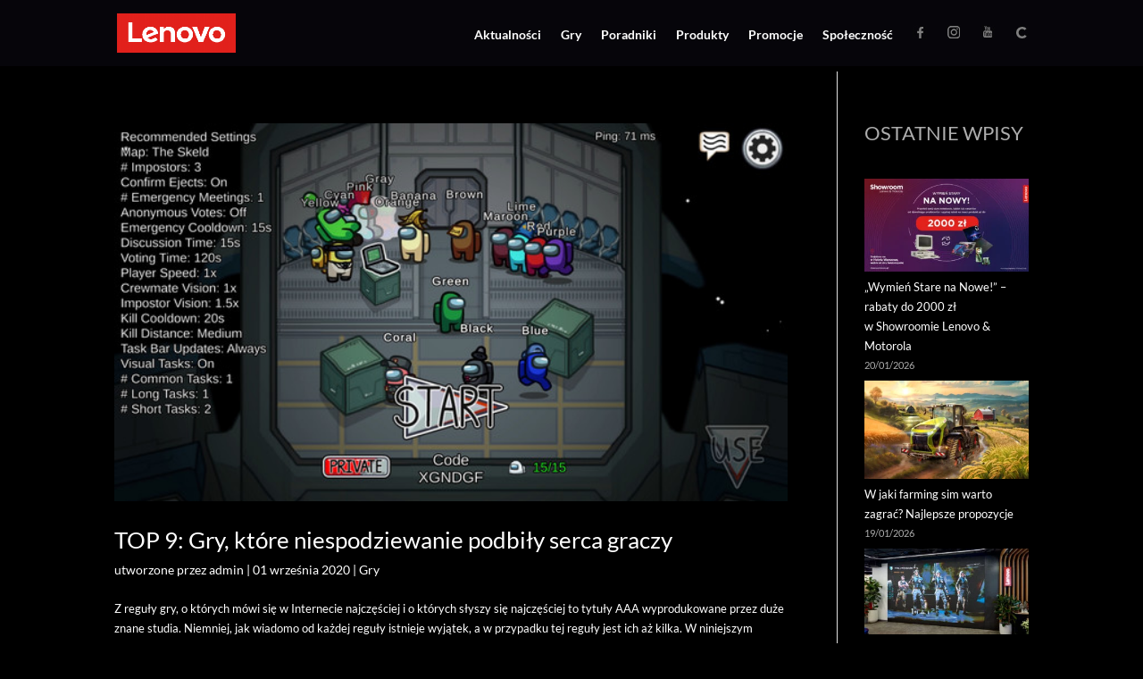

--- FILE ---
content_type: text/html; charset=UTF-8
request_url: https://lenovogaming.pl/tag/podbily/
body_size: 24432
content:
<!DOCTYPE html><html lang="pl-PL"><head><script data-no-optimize="1">var litespeed_docref=sessionStorage.getItem("litespeed_docref");litespeed_docref&&(Object.defineProperty(document,"referrer",{get:function(){return litespeed_docref}}),sessionStorage.removeItem("litespeed_docref"));</script> <meta charset="UTF-8" /><link data-optimized="2" rel="stylesheet" href="https://lenovogaming.pl/wp-content/litespeed/css/2123a5bc477303df44f0708df5a4caba.css?ver=590ee" /><meta http-equiv="X-UA-Compatible" content="IE=edge"><link rel="pingback" href="https://lenovogaming.pl/xmlrpc.php" /> <script type="litespeed/javascript">document.documentElement.className='js'</script> <link rel="preconnect" href="https://fonts.gstatic.com" crossorigin /><meta name='robots' content='index, follow, max-image-preview:large, max-snippet:-1, max-video-preview:-1' /><title>Archiwa podbiły - Lenovo Gaming</title><link rel="canonical" href="https://lenovogaming.pl/tag/podbily/" /><meta property="og:locale" content="pl_PL" /><meta property="og:type" content="article" /><meta property="og:title" content="Archiwa podbiły - Lenovo Gaming" /><meta property="og:url" content="https://lenovogaming.pl/tag/podbily/" /><meta property="og:site_name" content="Lenovo Gaming" /><meta name="twitter:card" content="summary_large_image" /><meta name="twitter:site" content="@lenovopolska" /> <script type="application/ld+json" class="yoast-schema-graph">{"@context":"https://schema.org","@graph":[{"@type":"CollectionPage","@id":"https://lenovogaming.pl/tag/podbily/","url":"https://lenovogaming.pl/tag/podbily/","name":"Archiwa podbiły - Lenovo Gaming","isPartOf":{"@id":"https://lenovogaming.pl/#website"},"primaryImageOfPage":{"@id":"https://lenovogaming.pl/tag/podbily/#primaryimage"},"image":{"@id":"https://lenovogaming.pl/tag/podbily/#primaryimage"},"thumbnailUrl":"https://lenovogaming.pl/wp-content/uploads/2024/02/ss_9d11502fa973580a82b532b25f1901b8425c28f9.600x338.jpg","breadcrumb":{"@id":"https://lenovogaming.pl/tag/podbily/#breadcrumb"},"inLanguage":"pl-PL"},{"@type":"ImageObject","inLanguage":"pl-PL","@id":"https://lenovogaming.pl/tag/podbily/#primaryimage","url":"https://lenovogaming.pl/wp-content/uploads/2024/02/ss_9d11502fa973580a82b532b25f1901b8425c28f9.600x338.jpg","contentUrl":"https://lenovogaming.pl/wp-content/uploads/2024/02/ss_9d11502fa973580a82b532b25f1901b8425c28f9.600x338.jpg","width":600,"height":337},{"@type":"BreadcrumbList","@id":"https://lenovogaming.pl/tag/podbily/#breadcrumb","itemListElement":[{"@type":"ListItem","position":1,"name":"Strona główna","item":"https://lenovogaming.pl/"},{"@type":"ListItem","position":2,"name":"podbiły"}]},{"@type":"WebSite","@id":"https://lenovogaming.pl/#website","url":"https://lenovogaming.pl/","name":"Lenovo Gaming","description":"Razem stanowimy społeczność graczy. Rozumiemy Twoją pasję do gry, bo żyjemy nią sami. Wysłuchaliśmy, czego potrzebują gracze, by w pełni cieszyć się grą i zaprojektowaliśmy nasze nowe urządzenia tak, by od początku zapewniały odpowiednią wydajność i doskonałe wrażenia z gry. Nasz cel jest prosty: zapewnić lepszą rozrywkę graczom – Tobie i całej społeczności Lenovo Legion!","publisher":{"@id":"https://lenovogaming.pl/#organization"},"potentialAction":[{"@type":"SearchAction","target":{"@type":"EntryPoint","urlTemplate":"https://lenovogaming.pl/?s={search_term_string}"},"query-input":"required name=search_term_string"}],"inLanguage":"pl-PL"},{"@type":"Organization","@id":"https://lenovogaming.pl/#organization","name":"Lenovo Gaming","url":"https://lenovogaming.pl/","logo":{"@type":"ImageObject","inLanguage":"pl-PL","@id":"https://lenovogaming.pl/#/schema/logo/image/","url":"https://lenovogaming.pl/wp-content/uploads/2023/07/profile_Legion_deep-square.png","contentUrl":"https://lenovogaming.pl/wp-content/uploads/2023/07/profile_Legion_deep-square.png","width":341,"height":341,"caption":"Lenovo Gaming"},"image":{"@id":"https://lenovogaming.pl/#/schema/logo/image/"},"sameAs":["https://www.facebook.com/LenovoLegionPolska/","https://x.com/lenovopolska","https://www.youtube.com/user/LenovoPolska","https://www.instagram.com/lenovolegionpolska/"]}]}</script> <link rel='dns-prefetch' href='//www.googletagmanager.com' /><link rel='dns-prefetch' href='//fonts.googleapis.com' /><link rel="alternate" type="application/rss+xml" title="Lenovo Gaming &raquo; Kanał z wpisami" href="https://lenovogaming.pl/feed/" /><link rel="alternate" type="application/rss+xml" title="Lenovo Gaming &raquo; Kanał z komentarzami" href="https://lenovogaming.pl/comments/feed/" /><link rel="alternate" type="application/rss+xml" title="Lenovo Gaming &raquo; Kanał z wpisami otagowanymi jako podbiły" href="https://lenovogaming.pl/tag/podbily/feed/" /><meta content="Divi v.4.25.2" name="generator"/><style id='wp-block-library-theme-inline-css' type='text/css'>.wp-block-audio figcaption{color:#555;font-size:13px;text-align:center}.is-dark-theme .wp-block-audio figcaption{color:#ffffffa6}.wp-block-audio{margin:0 0 1em}.wp-block-code{border:1px solid #ccc;border-radius:4px;font-family:Menlo,Consolas,monaco,monospace;padding:.8em 1em}.wp-block-embed figcaption{color:#555;font-size:13px;text-align:center}.is-dark-theme .wp-block-embed figcaption{color:#ffffffa6}.wp-block-embed{margin:0 0 1em}.blocks-gallery-caption{color:#555;font-size:13px;text-align:center}.is-dark-theme .blocks-gallery-caption{color:#ffffffa6}.wp-block-image figcaption{color:#555;font-size:13px;text-align:center}.is-dark-theme .wp-block-image figcaption{color:#ffffffa6}.wp-block-image{margin:0 0 1em}.wp-block-pullquote{border-bottom:4px solid;border-top:4px solid;color:currentColor;margin-bottom:1.75em}.wp-block-pullquote cite,.wp-block-pullquote footer,.wp-block-pullquote__citation{color:currentColor;font-size:.8125em;font-style:normal;text-transform:uppercase}.wp-block-quote{border-left:.25em solid;margin:0 0 1.75em;padding-left:1em}.wp-block-quote cite,.wp-block-quote footer{color:currentColor;font-size:.8125em;font-style:normal;position:relative}.wp-block-quote.has-text-align-right{border-left:none;border-right:.25em solid;padding-left:0;padding-right:1em}.wp-block-quote.has-text-align-center{border:none;padding-left:0}.wp-block-quote.is-large,.wp-block-quote.is-style-large,.wp-block-quote.is-style-plain{border:none}.wp-block-search .wp-block-search__label{font-weight:700}.wp-block-search__button{border:1px solid #ccc;padding:.375em .625em}:where(.wp-block-group.has-background){padding:1.25em 2.375em}.wp-block-separator.has-css-opacity{opacity:.4}.wp-block-separator{border:none;border-bottom:2px solid;margin-left:auto;margin-right:auto}.wp-block-separator.has-alpha-channel-opacity{opacity:1}.wp-block-separator:not(.is-style-wide):not(.is-style-dots){width:100px}.wp-block-separator.has-background:not(.is-style-dots){border-bottom:none;height:1px}.wp-block-separator.has-background:not(.is-style-wide):not(.is-style-dots){height:2px}.wp-block-table{margin:0 0 1em}.wp-block-table td,.wp-block-table th{word-break:normal}.wp-block-table figcaption{color:#555;font-size:13px;text-align:center}.is-dark-theme .wp-block-table figcaption{color:#ffffffa6}.wp-block-video figcaption{color:#555;font-size:13px;text-align:center}.is-dark-theme .wp-block-video figcaption{color:#ffffffa6}.wp-block-video{margin:0 0 1em}.wp-block-template-part.has-background{margin-bottom:0;margin-top:0;padding:1.25em 2.375em}</style><style id='global-styles-inline-css' type='text/css'>body{--wp--preset--color--black: #000000;--wp--preset--color--cyan-bluish-gray: #abb8c3;--wp--preset--color--white: #ffffff;--wp--preset--color--pale-pink: #f78da7;--wp--preset--color--vivid-red: #cf2e2e;--wp--preset--color--luminous-vivid-orange: #ff6900;--wp--preset--color--luminous-vivid-amber: #fcb900;--wp--preset--color--light-green-cyan: #7bdcb5;--wp--preset--color--vivid-green-cyan: #00d084;--wp--preset--color--pale-cyan-blue: #8ed1fc;--wp--preset--color--vivid-cyan-blue: #0693e3;--wp--preset--color--vivid-purple: #9b51e0;--wp--preset--gradient--vivid-cyan-blue-to-vivid-purple: linear-gradient(135deg,rgba(6,147,227,1) 0%,rgb(155,81,224) 100%);--wp--preset--gradient--light-green-cyan-to-vivid-green-cyan: linear-gradient(135deg,rgb(122,220,180) 0%,rgb(0,208,130) 100%);--wp--preset--gradient--luminous-vivid-amber-to-luminous-vivid-orange: linear-gradient(135deg,rgba(252,185,0,1) 0%,rgba(255,105,0,1) 100%);--wp--preset--gradient--luminous-vivid-orange-to-vivid-red: linear-gradient(135deg,rgba(255,105,0,1) 0%,rgb(207,46,46) 100%);--wp--preset--gradient--very-light-gray-to-cyan-bluish-gray: linear-gradient(135deg,rgb(238,238,238) 0%,rgb(169,184,195) 100%);--wp--preset--gradient--cool-to-warm-spectrum: linear-gradient(135deg,rgb(74,234,220) 0%,rgb(151,120,209) 20%,rgb(207,42,186) 40%,rgb(238,44,130) 60%,rgb(251,105,98) 80%,rgb(254,248,76) 100%);--wp--preset--gradient--blush-light-purple: linear-gradient(135deg,rgb(255,206,236) 0%,rgb(152,150,240) 100%);--wp--preset--gradient--blush-bordeaux: linear-gradient(135deg,rgb(254,205,165) 0%,rgb(254,45,45) 50%,rgb(107,0,62) 100%);--wp--preset--gradient--luminous-dusk: linear-gradient(135deg,rgb(255,203,112) 0%,rgb(199,81,192) 50%,rgb(65,88,208) 100%);--wp--preset--gradient--pale-ocean: linear-gradient(135deg,rgb(255,245,203) 0%,rgb(182,227,212) 50%,rgb(51,167,181) 100%);--wp--preset--gradient--electric-grass: linear-gradient(135deg,rgb(202,248,128) 0%,rgb(113,206,126) 100%);--wp--preset--gradient--midnight: linear-gradient(135deg,rgb(2,3,129) 0%,rgb(40,116,252) 100%);--wp--preset--font-size--small: 13px;--wp--preset--font-size--medium: 20px;--wp--preset--font-size--large: 36px;--wp--preset--font-size--x-large: 42px;--wp--preset--spacing--20: 0.44rem;--wp--preset--spacing--30: 0.67rem;--wp--preset--spacing--40: 1rem;--wp--preset--spacing--50: 1.5rem;--wp--preset--spacing--60: 2.25rem;--wp--preset--spacing--70: 3.38rem;--wp--preset--spacing--80: 5.06rem;--wp--preset--shadow--natural: 6px 6px 9px rgba(0, 0, 0, 0.2);--wp--preset--shadow--deep: 12px 12px 50px rgba(0, 0, 0, 0.4);--wp--preset--shadow--sharp: 6px 6px 0px rgba(0, 0, 0, 0.2);--wp--preset--shadow--outlined: 6px 6px 0px -3px rgba(255, 255, 255, 1), 6px 6px rgba(0, 0, 0, 1);--wp--preset--shadow--crisp: 6px 6px 0px rgba(0, 0, 0, 1);}body { margin: 0;--wp--style--global--content-size: 823px;--wp--style--global--wide-size: 1080px; }.wp-site-blocks > .alignleft { float: left; margin-right: 2em; }.wp-site-blocks > .alignright { float: right; margin-left: 2em; }.wp-site-blocks > .aligncenter { justify-content: center; margin-left: auto; margin-right: auto; }:where(.is-layout-flex){gap: 0.5em;}:where(.is-layout-grid){gap: 0.5em;}body .is-layout-flow > .alignleft{float: left;margin-inline-start: 0;margin-inline-end: 2em;}body .is-layout-flow > .alignright{float: right;margin-inline-start: 2em;margin-inline-end: 0;}body .is-layout-flow > .aligncenter{margin-left: auto !important;margin-right: auto !important;}body .is-layout-constrained > .alignleft{float: left;margin-inline-start: 0;margin-inline-end: 2em;}body .is-layout-constrained > .alignright{float: right;margin-inline-start: 2em;margin-inline-end: 0;}body .is-layout-constrained > .aligncenter{margin-left: auto !important;margin-right: auto !important;}body .is-layout-constrained > :where(:not(.alignleft):not(.alignright):not(.alignfull)){max-width: var(--wp--style--global--content-size);margin-left: auto !important;margin-right: auto !important;}body .is-layout-constrained > .alignwide{max-width: var(--wp--style--global--wide-size);}body .is-layout-flex{display: flex;}body .is-layout-flex{flex-wrap: wrap;align-items: center;}body .is-layout-flex > *{margin: 0;}body .is-layout-grid{display: grid;}body .is-layout-grid > *{margin: 0;}body{padding-top: 0px;padding-right: 0px;padding-bottom: 0px;padding-left: 0px;}a:where(:not(.wp-element-button)){text-decoration: underline;}.wp-element-button, .wp-block-button__link{background-color: #32373c;border-width: 0;color: #fff;font-family: inherit;font-size: inherit;line-height: inherit;padding: calc(0.667em + 2px) calc(1.333em + 2px);text-decoration: none;}.has-black-color{color: var(--wp--preset--color--black) !important;}.has-cyan-bluish-gray-color{color: var(--wp--preset--color--cyan-bluish-gray) !important;}.has-white-color{color: var(--wp--preset--color--white) !important;}.has-pale-pink-color{color: var(--wp--preset--color--pale-pink) !important;}.has-vivid-red-color{color: var(--wp--preset--color--vivid-red) !important;}.has-luminous-vivid-orange-color{color: var(--wp--preset--color--luminous-vivid-orange) !important;}.has-luminous-vivid-amber-color{color: var(--wp--preset--color--luminous-vivid-amber) !important;}.has-light-green-cyan-color{color: var(--wp--preset--color--light-green-cyan) !important;}.has-vivid-green-cyan-color{color: var(--wp--preset--color--vivid-green-cyan) !important;}.has-pale-cyan-blue-color{color: var(--wp--preset--color--pale-cyan-blue) !important;}.has-vivid-cyan-blue-color{color: var(--wp--preset--color--vivid-cyan-blue) !important;}.has-vivid-purple-color{color: var(--wp--preset--color--vivid-purple) !important;}.has-black-background-color{background-color: var(--wp--preset--color--black) !important;}.has-cyan-bluish-gray-background-color{background-color: var(--wp--preset--color--cyan-bluish-gray) !important;}.has-white-background-color{background-color: var(--wp--preset--color--white) !important;}.has-pale-pink-background-color{background-color: var(--wp--preset--color--pale-pink) !important;}.has-vivid-red-background-color{background-color: var(--wp--preset--color--vivid-red) !important;}.has-luminous-vivid-orange-background-color{background-color: var(--wp--preset--color--luminous-vivid-orange) !important;}.has-luminous-vivid-amber-background-color{background-color: var(--wp--preset--color--luminous-vivid-amber) !important;}.has-light-green-cyan-background-color{background-color: var(--wp--preset--color--light-green-cyan) !important;}.has-vivid-green-cyan-background-color{background-color: var(--wp--preset--color--vivid-green-cyan) !important;}.has-pale-cyan-blue-background-color{background-color: var(--wp--preset--color--pale-cyan-blue) !important;}.has-vivid-cyan-blue-background-color{background-color: var(--wp--preset--color--vivid-cyan-blue) !important;}.has-vivid-purple-background-color{background-color: var(--wp--preset--color--vivid-purple) !important;}.has-black-border-color{border-color: var(--wp--preset--color--black) !important;}.has-cyan-bluish-gray-border-color{border-color: var(--wp--preset--color--cyan-bluish-gray) !important;}.has-white-border-color{border-color: var(--wp--preset--color--white) !important;}.has-pale-pink-border-color{border-color: var(--wp--preset--color--pale-pink) !important;}.has-vivid-red-border-color{border-color: var(--wp--preset--color--vivid-red) !important;}.has-luminous-vivid-orange-border-color{border-color: var(--wp--preset--color--luminous-vivid-orange) !important;}.has-luminous-vivid-amber-border-color{border-color: var(--wp--preset--color--luminous-vivid-amber) !important;}.has-light-green-cyan-border-color{border-color: var(--wp--preset--color--light-green-cyan) !important;}.has-vivid-green-cyan-border-color{border-color: var(--wp--preset--color--vivid-green-cyan) !important;}.has-pale-cyan-blue-border-color{border-color: var(--wp--preset--color--pale-cyan-blue) !important;}.has-vivid-cyan-blue-border-color{border-color: var(--wp--preset--color--vivid-cyan-blue) !important;}.has-vivid-purple-border-color{border-color: var(--wp--preset--color--vivid-purple) !important;}.has-vivid-cyan-blue-to-vivid-purple-gradient-background{background: var(--wp--preset--gradient--vivid-cyan-blue-to-vivid-purple) !important;}.has-light-green-cyan-to-vivid-green-cyan-gradient-background{background: var(--wp--preset--gradient--light-green-cyan-to-vivid-green-cyan) !important;}.has-luminous-vivid-amber-to-luminous-vivid-orange-gradient-background{background: var(--wp--preset--gradient--luminous-vivid-amber-to-luminous-vivid-orange) !important;}.has-luminous-vivid-orange-to-vivid-red-gradient-background{background: var(--wp--preset--gradient--luminous-vivid-orange-to-vivid-red) !important;}.has-very-light-gray-to-cyan-bluish-gray-gradient-background{background: var(--wp--preset--gradient--very-light-gray-to-cyan-bluish-gray) !important;}.has-cool-to-warm-spectrum-gradient-background{background: var(--wp--preset--gradient--cool-to-warm-spectrum) !important;}.has-blush-light-purple-gradient-background{background: var(--wp--preset--gradient--blush-light-purple) !important;}.has-blush-bordeaux-gradient-background{background: var(--wp--preset--gradient--blush-bordeaux) !important;}.has-luminous-dusk-gradient-background{background: var(--wp--preset--gradient--luminous-dusk) !important;}.has-pale-ocean-gradient-background{background: var(--wp--preset--gradient--pale-ocean) !important;}.has-electric-grass-gradient-background{background: var(--wp--preset--gradient--electric-grass) !important;}.has-midnight-gradient-background{background: var(--wp--preset--gradient--midnight) !important;}.has-small-font-size{font-size: var(--wp--preset--font-size--small) !important;}.has-medium-font-size{font-size: var(--wp--preset--font-size--medium) !important;}.has-large-font-size{font-size: var(--wp--preset--font-size--large) !important;}.has-x-large-font-size{font-size: var(--wp--preset--font-size--x-large) !important;}
.wp-block-navigation a:where(:not(.wp-element-button)){color: inherit;}
:where(.wp-block-post-template.is-layout-flex){gap: 1.25em;}:where(.wp-block-post-template.is-layout-grid){gap: 1.25em;}
:where(.wp-block-columns.is-layout-flex){gap: 2em;}:where(.wp-block-columns.is-layout-grid){gap: 2em;}
.wp-block-pullquote{font-size: 1.5em;line-height: 1.6;}</style><script type="litespeed/javascript" data-src="https://lenovogaming.pl/wp-includes/js/jquery/jquery.min.js" id="jquery-core-js"></script>  <script type="litespeed/javascript" data-src="https://www.googletagmanager.com/gtag/js?id=GT-5D4L7HRG" id="google_gtagjs-js"></script> <script id="google_gtagjs-js-after" type="litespeed/javascript">window.dataLayer=window.dataLayer||[];function gtag(){dataLayer.push(arguments)}
gtag("set","linker",{"domains":["lenovogaming.pl"]});gtag("js",new Date());gtag("set","developer_id.dZTNiMT",!0);gtag("config","GT-5D4L7HRG")</script> <link rel="https://api.w.org/" href="https://lenovogaming.pl/wp-json/" /><link rel="alternate" type="application/json" href="https://lenovogaming.pl/wp-json/wp/v2/tags/700" /><link rel="EditURI" type="application/rsd+xml" title="RSD" href="https://lenovogaming.pl/xmlrpc.php?rsd" /><meta name="generator" content="WordPress 6.5.4" /><meta name="generator" content="Site Kit by Google 1.128.1" /><script type="litespeed/javascript">function external_links_in_new_windows_loop(){if(!document.links){document.links=document.getElementsByTagName('a')}
var change_link=!1;var force='';var ignore='';for(var t=0;t<document.links.length;t++){var all_links=document.links[t];change_link=!1;if(document.links[t].hasAttribute('onClick')==!1){if(all_links.href.search(/^http/)!=-1&&all_links.href.search('lenovogaming.pl')==-1&&all_links.href.search(/^#/)==-1){change_link=!0}
if(force!=''&&all_links.href.search(force)!=-1){change_link=!0}
if(ignore!=''&&all_links.href.search(ignore)!=-1){change_link=!1}
if(change_link==!0){document.links[t].setAttribute('onClick','javascript:window.open(\''+all_links.href.replace(/'/g,'')+'\', \'_blank\', \'noopener\'); return false;');document.links[t].removeAttribute('target')}}}}
function external_links_in_new_windows_load(func){var oldonload=window.onload;if(typeof window.onload!='function'){window.onload=func}else{window.onload=function(){oldonload();func()}}}
external_links_in_new_windows_load(external_links_in_new_windows_loop)</script> <style type="text/css" id="et-social-custom-css"></style><meta name="viewport" content="width=device-width, initial-scale=1.0, maximum-scale=1.0, user-scalable=0" /><meta name="google-site-verification" content="EWI2zT1TzMD79eD84l3kqiIfwghYgOM9GG_KL8847cI"><style type="text/css" id="custom-background-css">body.custom-background { background-color: #000000; }</style><style>body {
    background-color: #000000; /* Kolor czarny (hex #000000) */
    color: #ffffff; /* Kolor tekstu na biały (hex #ffffff) lub inny kontrastowy kolor */
}</style> <script type="litespeed/javascript">jQuery(document).ready(function(){if(window.matchMedia('(max-width: 767px)').matches){var initial_show_article=3;var article_reveal=3;jQuery(".pa-blog-load-more article").not(":nth-child(-n+"+initial_show_article+")").css("display","none");jQuery("#pa_load_more").on("click",function(event){event.preventDefault();initial_show_article=initial_show_article+article_reveal;jQuery(".pa-blog-load-more article").css("display","block");jQuery(".pa-blog-load-more article").not(":nth-child(-n+"+initial_show_article+")").css("display","none");var articles_num=jQuery(".pa-blog-load-more article").not('[style*="display: block"]').length
if(articles_num==0){jQuery(this).css("display","none")}})}else{var initial_row_show=6;var row_reveal=3;var total_articles=jQuery(".pa-blog-load-more article").length;jQuery(".pa-blog-load-more article").not(":nth-child(-n+"+initial_row_show+")").css("display","none");jQuery("#pa_load_more").on("click",function(event){event.preventDefault();initial_row_show=initial_row_show+row_reveal;jQuery(".pa-blog-load-more article").css("display","block");jQuery(".pa-blog-load-more article").not(":nth-child(-n+"+initial_row_show+")").css("display","none");var articles_num=jQuery(".pa-blog-load-more article").not('[style*="display: block"]').length
if(articles_num==0){jQuery(this).css("display","none")}})}})</script><link rel="icon" href="https://lenovogaming.pl/wp-content/uploads/2023/09/favicon.gif" sizes="32x32" /><link rel="icon" href="https://lenovogaming.pl/wp-content/uploads/2023/09/favicon.gif" sizes="192x192" /><link rel="apple-touch-icon" href="https://lenovogaming.pl/wp-content/uploads/2023/09/favicon.gif" /><meta name="msapplication-TileImage" content="https://lenovogaming.pl/wp-content/uploads/2023/09/favicon.gif" /><style id="et-divi-customizer-global-cached-inline-styles">body,.et_pb_column_1_2 .et_quote_content blockquote cite,.et_pb_column_1_2 .et_link_content a.et_link_main_url,.et_pb_column_1_3 .et_quote_content blockquote cite,.et_pb_column_3_8 .et_quote_content blockquote cite,.et_pb_column_1_4 .et_quote_content blockquote cite,.et_pb_blog_grid .et_quote_content blockquote cite,.et_pb_column_1_3 .et_link_content a.et_link_main_url,.et_pb_column_3_8 .et_link_content a.et_link_main_url,.et_pb_column_1_4 .et_link_content a.et_link_main_url,.et_pb_blog_grid .et_link_content a.et_link_main_url,body .et_pb_bg_layout_light .et_pb_post p,body .et_pb_bg_layout_dark .et_pb_post p{font-size:13px}.et_pb_slide_content,.et_pb_best_value{font-size:14px}body{color:#adadad}h1,h2,h3,h4,h5,h6{color:#adadad}#et_search_icon:hover,.mobile_menu_bar:before,.mobile_menu_bar:after,.et_toggle_slide_menu:after,.et-social-icon a:hover,.et_pb_sum,.et_pb_pricing li a,.et_pb_pricing_table_button,.et_overlay:before,.entry-summary p.price ins,.et_pb_member_social_links a:hover,.et_pb_widget li a:hover,.et_pb_filterable_portfolio .et_pb_portfolio_filters li a.active,.et_pb_filterable_portfolio .et_pb_portofolio_pagination ul li a.active,.et_pb_gallery .et_pb_gallery_pagination ul li a.active,.wp-pagenavi span.current,.wp-pagenavi a:hover,.nav-single a,.tagged_as a,.posted_in a{color:#e1211b}.et_pb_contact_submit,.et_password_protected_form .et_submit_button,.et_pb_bg_layout_light .et_pb_newsletter_button,.comment-reply-link,.form-submit .et_pb_button,.et_pb_bg_layout_light .et_pb_promo_button,.et_pb_bg_layout_light .et_pb_more_button,.et_pb_contact p input[type="checkbox"]:checked+label i:before,.et_pb_bg_layout_light.et_pb_module.et_pb_button{color:#e1211b}.footer-widget h4{color:#e1211b}.et-search-form,.nav li ul,.et_mobile_menu,.footer-widget li:before,.et_pb_pricing li:before,blockquote{border-color:#e1211b}.et_pb_counter_amount,.et_pb_featured_table .et_pb_pricing_heading,.et_quote_content,.et_link_content,.et_audio_content,.et_pb_post_slider.et_pb_bg_layout_dark,.et_slide_in_menu_container,.et_pb_contact p input[type="radio"]:checked+label i:before{background-color:#e1211b}a{color:#e1211b}#main-header,#main-header .nav li ul,.et-search-form,#main-header .et_mobile_menu{background-color:#06050a}.nav li ul{border-color:#808080}.et_secondary_nav_enabled #page-container #top-header{background-color:#06050a!important}#et-secondary-nav li ul{background-color:#06050a}.et_header_style_centered .mobile_nav .select_page,.et_header_style_split .mobile_nav .select_page,.et_nav_text_color_light #top-menu>li>a,.et_nav_text_color_dark #top-menu>li>a,#top-menu a,.et_mobile_menu li a,.et_nav_text_color_light .et_mobile_menu li a,.et_nav_text_color_dark .et_mobile_menu li a,#et_search_icon:before,.et_search_form_container input,span.et_close_search_field:after,#et-top-navigation .et-cart-info{color:#ffffff}.et_search_form_container input::-moz-placeholder{color:#ffffff}.et_search_form_container input::-webkit-input-placeholder{color:#ffffff}.et_search_form_container input:-ms-input-placeholder{color:#ffffff}#top-header,#top-header a,#et-secondary-nav li li a,#top-header .et-social-icon a:before{font-size:14px}.et_color_scheme_red #top-menu li.current-menu-ancestor>a,.et_color_scheme_red #top-menu li.current-menu-item>a,.et_color_scheme_red #top-menu li.current_page_item>a,.et_color_scheme_pink #top-menu li.current-menu-ancestor>a,.et_color_scheme_pink #top-menu li.current-menu-item>a,.et_color_scheme_pink #top-menu li.current_page_item>a,.et_color_scheme_orange #top-menu li.current-menu-ancestor>a,.et_color_scheme_orange #top-menu li.current-menu-item>a,.et_color_scheme_orange #top-menu li.current_page_item>a,.et_color_scheme_green #top-menu li.current-menu-ancestor>a,.et_color_scheme_green #top-menu li.current-menu-item>a,.et_color_scheme_green #top-menu li.current_page_item>a,#top-menu li.current-menu-ancestor>a,#top-menu li.current-menu-item>a,#top-menu li.current_page_item>a{color:#808080}#main-footer{background-color:#3e8ddd}#main-footer .footer-widget h4,#main-footer .widget_block h1,#main-footer .widget_block h2,#main-footer .widget_block h3,#main-footer .widget_block h4,#main-footer .widget_block h5,#main-footer .widget_block h6{color:#f2f2f2}.footer-widget li:before{border-color:#f2f2f2}#footer-widgets .footer-widget li:before{top:8.05px}.bottom-nav,.bottom-nav a,.bottom-nav li.current-menu-item a{color:#f2f2f2}#et-footer-nav .bottom-nav li.current-menu-item a{color:#f2f2f2}#footer-bottom{background-color:#000000}#footer-info,#footer-info a{color:#a0a0a0}#footer-bottom .et-social-icon a{color:#a0a0a0}body .et_pb_button{background-color:#e1211b;border-width:3px!important;border-color:#e1211b;border-radius:0px}body.et_pb_button_helper_class .et_pb_button,body.et_pb_button_helper_class .et_pb_module.et_pb_button{color:#ffffff}body .et_pb_bg_layout_light.et_pb_button:hover,body .et_pb_bg_layout_light .et_pb_button:hover,body .et_pb_button:hover{color:#ffffff!important;background-color:#e1211b;border-color:#e1211b!important;border-radius:0px}@media only screen and (min-width:981px){.et_header_style_left #et-top-navigation,.et_header_style_split #et-top-navigation{padding:28px 0 0 0}.et_header_style_left #et-top-navigation nav>ul>li>a,.et_header_style_split #et-top-navigation nav>ul>li>a{padding-bottom:28px}.et_header_style_split .centered-inline-logo-wrap{width:56px;margin:-56px 0}.et_header_style_split .centered-inline-logo-wrap #logo{max-height:56px}.et_pb_svg_logo.et_header_style_split .centered-inline-logo-wrap #logo{height:56px}.et_header_style_centered #top-menu>li>a{padding-bottom:10px}.et_header_style_slide #et-top-navigation,.et_header_style_fullscreen #et-top-navigation{padding:19px 0 19px 0!important}.et_header_style_centered #main-header .logo_container{height:56px}#logo{max-height:60%}.et_pb_svg_logo #logo{height:60%}.et_header_style_left .et-fixed-header #et-top-navigation,.et_header_style_split .et-fixed-header #et-top-navigation{padding:28px 0 0 0}.et_header_style_left .et-fixed-header #et-top-navigation nav>ul>li>a,.et_header_style_split .et-fixed-header #et-top-navigation nav>ul>li>a{padding-bottom:28px}.et_header_style_centered header#main-header.et-fixed-header .logo_container{height:56px}.et_header_style_split #main-header.et-fixed-header .centered-inline-logo-wrap{width:56px;margin:-56px 0}.et_header_style_split .et-fixed-header .centered-inline-logo-wrap #logo{max-height:56px}.et_pb_svg_logo.et_header_style_split .et-fixed-header .centered-inline-logo-wrap #logo{height:56px}.et_header_style_slide .et-fixed-header #et-top-navigation,.et_header_style_fullscreen .et-fixed-header #et-top-navigation{padding:19px 0 19px 0!important}.et_fixed_nav #page-container .et-fixed-header#top-header{background-color:#06050a!important}.et_fixed_nav #page-container .et-fixed-header#top-header #et-secondary-nav li ul{background-color:#06050a}.et-fixed-header #top-menu a,.et-fixed-header #et_search_icon:before,.et-fixed-header #et_top_search .et-search-form input,.et-fixed-header .et_search_form_container input,.et-fixed-header .et_close_search_field:after,.et-fixed-header #et-top-navigation .et-cart-info{color:#ffffff!important}.et-fixed-header .et_search_form_container input::-moz-placeholder{color:#ffffff!important}.et-fixed-header .et_search_form_container input::-webkit-input-placeholder{color:#ffffff!important}.et-fixed-header .et_search_form_container input:-ms-input-placeholder{color:#ffffff!important}.et-fixed-header #top-menu li.current-menu-ancestor>a,.et-fixed-header #top-menu li.current-menu-item>a,.et-fixed-header #top-menu li.current_page_item>a{color:#ffffff!important}}@media only screen and (min-width:1350px){.et_pb_row{padding:27px 0}.et_pb_section{padding:54px 0}.single.et_pb_pagebuilder_layout.et_full_width_page .et_post_meta_wrapper{padding-top:81px}.et_pb_fullwidth_section{padding:0}}@media only screen and (max-width:767px){body,.et_pb_column_1_2 .et_quote_content blockquote cite,.et_pb_column_1_2 .et_link_content a.et_link_main_url,.et_pb_column_1_3 .et_quote_content blockquote cite,.et_pb_column_3_8 .et_quote_content blockquote cite,.et_pb_column_1_4 .et_quote_content blockquote cite,.et_pb_blog_grid .et_quote_content blockquote cite,.et_pb_column_1_3 .et_link_content a.et_link_main_url,.et_pb_column_3_8 .et_link_content a.et_link_main_url,.et_pb_column_1_4 .et_link_content a.et_link_main_url,.et_pb_blog_grid .et_link_content a.et_link_main_url{font-size:13px}.et_pb_slider.et_pb_module .et_pb_slides .et_pb_slide_content,.et_pb_best_value{font-size:14px}}	h1,h2,h3,h4,h5,h6{font-family:'Lato',Helvetica,Arial,Lucida,sans-serif}body,input,textarea,select{font-family:'Lato',Helvetica,Arial,Lucida,sans-serif}#main-header,#et-top-navigation{font-family:'Lato',Helvetica,Arial,Lucida,sans-serif}#top-header .container{font-family:'Lato',Helvetica,Arial,Lucida,sans-serif}#main-content{background-color:#000000!important}justify-text{text-align:justify}.page-id-262#main-footer{display:none}.et_pb_blog_0 .post-meta a{background-color:red;padding:0px 4px 0px 4px}.et_pb_blog_0 p.post-meta{display:inline-flex;flex-direction:row-reverse;align-items:left;width:auto}.et_pb_blog_0 .post-meta .published{padding:0px 4px 0px 4px}@media only screen and (max-width:981px){#main-header.et-fixed-header{position:fixed;padding-top:0px}#page-container{padding-top:80px}}.et_color_scheme_red .et-search-form,.et_color_scheme_red .et_mobile_menu,.et_color_scheme_red .et_pb_pricing li::before,.et_color_scheme_red .nav li ul{border-color:#E1201B}span.mobile_menu_bar:before{color:#E1201B!important}.simpletoc-title{color:#e01c17;display:block;font-size:1.2rem}.simpletoc-list{color:#e01c17;line-height:1rem!important;display:block;font-size:100%;margin-bottom:1rem}.wp-block-latest-posts__post-date{color:#adadad}a{color:#E1211B;text-decoration:underline}</style></head><body data-rsssl=1 class="archive tag tag-podbily tag-700 custom-background et-tb-has-template et-tb-has-footer et_monarch et_color_scheme_red et_button_no_icon et_pb_button_helper_class et_fixed_nav et_show_nav et_primary_nav_dropdown_animation_fade et_secondary_nav_dropdown_animation_fade et_header_style_left et_cover_background et_pb_gutter osx et_pb_gutters3 et_smooth_scroll et_right_sidebar et_divi_theme et-db"><div id="page-container"><div id="et-boc" class="et-boc"><header id="main-header" data-height-onload="56"><div class="container clearfix et_menu_container"><div class="logo_container">
<span class="logo_helper"></span>
<a href="https://lenovogaming.pl/">
<img data-lazyloaded="1" src="[data-uri]" data-src="https://lenovogaming.pl/wp-content/uploads/2023/09/Logos_Lenovo_SFTA-Mark-BA-Red-2048x1512-—-kopia.png" width="93" height="43" alt="Lenovo Gaming" id="logo" data-height-percentage="60" />
</a></div><div id="et-top-navigation" data-height="56" data-fixed-height="56"><nav id="top-menu-nav"><ul id="top-menu" class="nav"><li class="menu-item menu-item-type-post_type menu-item-object-page menu-item-792"><a href="https://lenovogaming.pl/aktualnosci/">Aktualności</a></li><li class="menu-item menu-item-type-post_type menu-item-object-page menu-item-793"><a href="https://lenovogaming.pl/gry/">Gry</a></li><li class="menu-item menu-item-type-post_type menu-item-object-page menu-item-794"><a href="https://lenovogaming.pl/poradniki/">Poradniki</a></li><li class="menu-item menu-item-type-post_type menu-item-object-page menu-item-796"><a href="https://lenovogaming.pl/produkty/">Produkty</a></li><li class="menu-item menu-item-type-post_type menu-item-object-page menu-item-795"><a href="https://lenovogaming.pl/promocje/">Promocje</a></li><li class="menu-item menu-item-type-post_type menu-item-object-page menu-item-797"><a href="https://lenovogaming.pl/spolecznosc/">Społeczność</a></li><li class="menu-item menu-item-type-custom menu-item-object-custom menu-item-253"><a href="https://www.facebook.com/LenovoLegionPolska/"><img data-lazyloaded="1" src="[data-uri]" width="16" height="16" data-src="https://lenovogaming.pl/wp-content/uploads/2023/09/FB-1.jpg"/></a></li><li class="menu-item menu-item-type-custom menu-item-object-custom menu-item-246"><a href="https://www.instagram.com/lenovolegionpolska/"><img data-lazyloaded="1" src="[data-uri]" width="16" height="16" data-src="https://lenovogaming.pl/wp-content/uploads/2023/09/IG-1.jpg"/></a></li><li class="menu-item menu-item-type-custom menu-item-object-custom menu-item-252"><a href="https://www.youtube.com/user/LenovoPolska"><img data-lazyloaded="1" src="[data-uri]" width="16" height="16" data-src="https://lenovogaming.pl/wp-content/uploads/2023/09/YT-1.jpg"/></a></li><li class="menu-item menu-item-type-custom menu-item-object-custom menu-item-251"><a href="https://gaming.lenovo.com/"><img data-lazyloaded="1" src="[data-uri]" width="16" height="16" data-src="https://lenovogaming.pl/wp-content/uploads/2023/09/cc.jpg"/></a></li></ul></nav><div id="et_mobile_nav_menu"><div class="mobile_nav closed">
<span class="select_page">Zaznacz stronę</span>
<span class="mobile_menu_bar mobile_menu_bar_toggle"></span></div></div></div></div></header><div id="et-main-area"><div id="main-content"><div class="container"><div id="content-area" class="clearfix"><div id="left-area"><article id="post-6855" class="et_pb_post post-6855 post type-post status-publish format-standard has-post-thumbnail hentry category-gry tag-gaming tag-graczy tag-gry tag-ktore tag-lenovo tag-niespodziewanie tag-podbily tag-serca tag-top"><a class="entry-featured-image-url" href="https://lenovogaming.pl/top-9-gry-ktore-niespodziewanie-podbily-serca-graczy/">
<img data-lazyloaded="1" src="[data-uri]" data-src="https://lenovogaming.pl/wp-content/uploads/2024/02/ss_9d11502fa973580a82b532b25f1901b8425c28f9.600x338.jpg" alt="TOP 9: Gry, które niespodziewanie podbiły serca graczy" class="" width="1080" height="675" data-srcset="https://lenovogaming.pl/wp-content/uploads/2024/02/ss_9d11502fa973580a82b532b25f1901b8425c28f9.600x338.jpg 1080w, https://lenovogaming.pl/wp-content/uploads/2024/02/ss_9d11502fa973580a82b532b25f1901b8425c28f9.600x338-480x270.jpg 480w" data-sizes="(min-width: 0px) and (max-width: 480px) 480px, (min-width: 481px) 1080px, 100vw" />							</a><h2 class="entry-title"><a href="https://lenovogaming.pl/top-9-gry-ktore-niespodziewanie-podbily-serca-graczy/">TOP 9: Gry, które niespodziewanie podbiły serca graczy</a></h2><p class="post-meta"> utworzone przez <span class="author vcard"><a href="https://lenovogaming.pl/author/admin/" title="Wpisy admin" rel="author">admin</a></span> | <span class="published">01 września 2020</span> | <a href="https://lenovogaming.pl/category/gry/" rel="category tag">Gry</a></p><p>Z&nbsp;reguły gry, o&nbsp;których&nbsp;mówi się w&nbsp;Internecie najczęściej i&nbsp;o&nbsp;których&nbsp;słyszy się najczęściej to&nbsp;tytuły AAA wyprodukowane przez&nbsp;duże znane studia. Niemniej, jak wiadomo od&nbsp;każdej reguły istnieje wyjątek, a&nbsp;w&nbsp;przypadku tej&nbsp;reguły jest ich aż&nbsp;kilka. W&nbsp;niniejszym artykule postanowiliśmy przedstawić Wam cały szereg gier, które stały się absolutnymi hitami zupełnie niespodziewanie. Jak myślicie, jakie mamy na&nbsp;myśli? Zapraszamy do&nbsp;lektury.</p><p>Na&nbsp;wstępie musimy zaznaczyć, że&nbsp;wymienione gry umieściliśmy na&nbsp;liście w&nbsp;losowej kolejności. To&nbsp;dlatego, że&nbsp;każda osoba może mieć wśród nich innego ulubieńca. Rzecz jasna, jeśli któregoś z&nbsp;wymienionych tytułów jeszcze nie&nbsp;wypróbowaliście, gorąco zachęcamy Was do&nbsp;tego, by&nbsp;to&nbsp;zmienić.</p><p><strong>Fall Guys: Ultimate Knockout</strong><br>Fall Guys: Ultimate Knockout to&nbsp;jeden z&nbsp;nowszych tytułów na&nbsp;tej&nbsp;liście i&nbsp;tak&nbsp;naprawdę inspiracja do&nbsp;jej stworzenia. Zadebiutował on&nbsp;na&nbsp;rynku 4 sierpnia 2020 roku i&nbsp;szybko stał się jedną z&nbsp;ulubioną gier streamerów i&nbsp;zwykłych graczy. Tak&nbsp;jak wiele innych osób, w&nbsp;momencie gdy&nbsp;dowiedziałam się sukcesie tej&nbsp;nowej gry, byłam ogromnie zaskoczona – bowiem nigdy wcześniej o&nbsp;niej nie&nbsp;słyszałam. Cóż, przed&nbsp;swoją premierą Fall Guys: Ultimate Knockout nie&nbsp;było bohaterem intensywnej kampanii marketingowej. Zatem jak ta&nbsp;produkcja zyskała tak&nbsp;gigantyczną popularność? Zapewne za&nbsp;sprawą swojej prostoty, nieco głupawej oprawy wizualnej oraz&nbsp;chaotycznej rozgrywki. Gracze, doceniając te&nbsp;elementy musieli zachęcać do&nbsp;zabawy swych znajomych i&nbsp;znajomych znajomych, rozkręcając drogę do&nbsp;sukcesu Fall Guys niczym śnieżną kulę.<br></p><figure class="wp-block-embed is-type-video is-provider-youtube wp-block-embed-youtube wp-embed-aspect-16-9 wp-has-aspect-ratio"><div class="wp-block-embed__wrapper">
<iframe data-lazyloaded="1" src="about:blank" loading="lazy" title="Fall Guys: Ultimate Knockout - Announcement Trailer - Nintendo Switch" width="1080" height="608" data-litespeed-src="https://www.youtube.com/embed/2CT7eZ1ydPs?feature=oembed"  allow="accelerometer; autoplay; clipboard-write; encrypted-media; gyroscope; picture-in-picture; web-share" allowfullscreen></iframe></div></figure><p><strong>Among Us</strong><br>Chociaż Among Us zadebiutowało na&nbsp;rynku już w&nbsp;2018 roku, dopiero teraz przeżywa swój prawdziwy renesans. Ostatnio gra stała się niezwykle popularna wśród streamerów, przez&nbsp;co&nbsp;doświadczyła niesamowitego przypływu nowych graczy. Nic dziwnego. Zarówno granie w&nbsp;tę&nbsp;produkcję, jak i&nbsp;oglądanie takich rozgrywek to&nbsp;niesamowita rozgrywka. To&nbsp;dlatego, że&nbsp;Among Us została stworzona na&nbsp;wzór gier imprezowych pokroju Mafii. Grupy graczy wcielają się w&nbsp;niej astronautów, którzy&nbsp;na&nbsp;jednej z&nbsp;trzech map muszą zrealizować szereg zadań, by&nbsp;przygotować swój statek kosmiczny do&nbsp;odlotu. Problem w&nbsp;tym, że&nbsp;część z&nbsp;osób w&nbsp;grupie stanowią sabotażyści, którzy&nbsp;muszą pokrzyżować szyki pozostałych. „Pozostali” muszą szybko odkryć, kim są&nbsp;sabotażyści, zanim wszystkich zabiją. Dzięki tej&nbsp;koncepcji gracze muszą nauczyć się między innymi doskonale kłamać, a&nbsp;jednocześnie wykrywać kłamstwa innych.<br></p><figure class="wp-block-embed is-type-video is-provider-youtube wp-block-embed-youtube wp-embed-aspect-16-9 wp-has-aspect-ratio"><div class="wp-block-embed__wrapper">
<iframe data-lazyloaded="1" src="about:blank" loading="lazy" title="Among Us: Hide N Seek Official Trailer | The Game Awards 2022" width="1080" height="608" data-litespeed-src="https://www.youtube.com/embed/CermGp8bwFE?feature=oembed"  allow="accelerometer; autoplay; clipboard-write; encrypted-media; gyroscope; picture-in-picture; web-share" allowfullscreen></iframe></div></figure><p><strong>Apex Legends</strong><br>Rzecz jasna, to&nbsp;że&nbsp;jakaś gra jest grą AAA nie&nbsp;oznacza, że&nbsp;ta&nbsp;nie&nbsp;mogła być ogromnym zaskoczeniem. Cóż, ogromnym zaskoczeniem było Apex Legends – battle royale, które zadebiutowało w&nbsp;lutym ubiegłego roku. To&nbsp;zaskoczenie wynikało jednak z&nbsp;tego, że&nbsp;prace nad&nbsp;grą były trzymane w&nbsp;tajemnicy – zapowiedziano ją… w&nbsp;dniu jej premiery. Brak długotrwałej kampanii marketingowej nie&nbsp;przeszkodził jej jednak w&nbsp;odniesieniu gigantycznego sukcesu. W&nbsp;tę&nbsp;poboczną odsłonę cyklu Titanfall w&nbsp;kilka godzin po&nbsp;jej debiucie grał milion graczy, kilka dni później 25 milionów graczy, a&nbsp;już miesiąc później 50 milionów graczy. Niesamowite, nieprawdaż? Apex Legends zdecydowanie było dla Electronic Arts strzałem w&nbsp;dziesiątkę.<br></p><figure class="wp-block-embed is-type-video is-provider-youtube wp-block-embed-youtube wp-embed-aspect-16-9 wp-has-aspect-ratio"><div class="wp-block-embed__wrapper">
<iframe data-lazyloaded="1" src="about:blank" loading="lazy" title="Apex Legends - Official Cinematic Launch Trailer" width="1080" height="608" data-litespeed-src="https://www.youtube.com/embed/oQtHENM_GZU?feature=oembed"  allow="accelerometer; autoplay; clipboard-write; encrypted-media; gyroscope; picture-in-picture; web-share" allowfullscreen></iframe></div></figure><p><strong>They Are Billions</strong><br>Z&nbsp;reguły gdy&nbsp;jakaś gra pojawia się we&nbsp;Wczesnym Dostępie, gracze nie&nbsp;pokładają w&nbsp;niej wielkich nadziei. To&nbsp;dlatego, że&nbsp;wiele produkcji tkwi we&nbsp;Wczesnym Dostępie długimi latami. Ba, trudno tak&nbsp;naprawdę wymienić gry, które Wczesny Dostęp opuściły. Zatem, wobec produkcji, które dopiero co&nbsp;się w&nbsp;nim pojawiają, gracze starają się nie&nbsp;mieć żadnych oczekiwań. Absolutnym zaskoczeniem było jednak They Are Billions, które stało się hitem gdy&nbsp;tylko&nbsp;we&nbsp;Wczesnym Dostępie zadebiutowało. Z&nbsp;jakiego powodu? Cóż, zapewne ze&nbsp;względu na&nbsp;unikatowy pomysł na&nbsp;rozgrywkę w&nbsp;grze o&nbsp;zombie. Nawet ja, osoba niecierpiąca gier czy&nbsp;filmów o&nbsp;zombie, natychmiast się w&nbsp;They Are Billions zakochałam. They Are Billions to&nbsp;RTS z&nbsp;elementami Tower Defense, który… nie&nbsp;wybacza żadnych błędów. Naprawdę, jest niebywale trudny. Tworzymy w&nbsp;nim własną osadę, próbując chronić jej mieszkańców przed&nbsp;kolejnymi falami nieumarłych.<br></p><figure class="wp-block-embed is-type-video is-provider-youtube wp-block-embed-youtube wp-embed-aspect-16-9 wp-has-aspect-ratio"><div class="wp-block-embed__wrapper">
<iframe data-lazyloaded="1" src="about:blank" loading="lazy" title="They Are Billions - Official Trailer" width="1080" height="608" data-litespeed-src="https://www.youtube.com/embed/QX1rPWPN4DI?feature=oembed"  allow="accelerometer; autoplay; clipboard-write; encrypted-media; gyroscope; picture-in-picture; web-share" allowfullscreen></iframe></div></figure><p><strong>Minecraft</strong><br>Muszę przyznać się, że&nbsp;lata temu, grając w&nbsp;wersje alfa i&nbsp;beta Minecrafta, zupełnie nie&nbsp;zdawałam sobie sprawy z&nbsp;tego, jaka świetlana przyszłość czeka ten tytuł. W&nbsp;końcu, mowa o&nbsp;grze niesamowicie ciekawej ze&nbsp;względu na&nbsp;swoją koncepcję – świata zbudowanego z&nbsp;sześcianów, w&nbsp;którym&nbsp;można zbudować co&nbsp;tylko&nbsp;się zechce – ale&nbsp;takiej, która&nbsp;początkowa była bardzo ograniczona pod&nbsp;względem zawartości. Niemniej, na&nbsp;przestrzeni lat produkcja otrzymała mnóstwo nowych bloków, biomów, przeciwników i&nbsp;przedmiotów, co&nbsp;sprawiło, że&nbsp;dziś jest to&nbsp;jedna z&nbsp;najpopularniejszych gier na&nbsp;świecie. Nie&nbsp;wiem jak Wy, ale&nbsp;ja&nbsp;lubię wracać do&nbsp;Minecrafta regularnie i&nbsp;w&nbsp;przyszłości będę robić to&nbsp;dalej, zwłaszcza że&nbsp;gra wciąż jest wzbogacana o&nbsp;nową zawartość. Dzięki temu po&nbsp;prostu trudno się w&nbsp;niej nudzić, a&nbsp;szczególnie jeśli gra się ze&nbsp;znajomymi.<br></p><figure class="wp-block-embed is-type-video is-provider-youtube wp-block-embed-youtube wp-embed-aspect-16-9 wp-has-aspect-ratio"><div class="wp-block-embed__wrapper">
<iframe data-lazyloaded="1" src="about:blank" loading="lazy" title="Official Minecraft Trailer" width="1080" height="608" data-litespeed-src="https://www.youtube.com/embed/MmB9b5njVbA?feature=oembed"  allow="accelerometer; autoplay; clipboard-write; encrypted-media; gyroscope; picture-in-picture; web-share" allowfullscreen></iframe></div></figure><p><strong>Untitled Goose Game</strong><br>Czy&nbsp;jesteście w&nbsp;stanie uwierzyć w&nbsp;to, że&nbsp;gra o&nbsp;gęsi została w&nbsp;tegorocznej edycji D.I.C.E. Awards uznana za&nbsp;grę roku? Właśnie tak. Gra o&nbsp;gęsi pokonała tytuły pokroju Death Stranding od&nbsp;Hideo Kojimy czy&nbsp;Control, a&nbsp;na&nbsp;dodatek otrzymała wyróżnienie za&nbsp;najlepszą grę niezależną i&nbsp;najlepiej zrealizowaną postać. Nie&nbsp;stało się tak&nbsp;jednak bez&nbsp;powodu. Ta&nbsp;nietypowa gra małego studia spotkała się bowiem z&nbsp;bardzo ciepłym przyjęciem graczy, a&nbsp;to&nbsp;między innymi za&nbsp;sprawą wielu świeżych pomysłów, w&nbsp;tym niecodziennym mechanizmom skradankowym. Ale&nbsp;o&nbsp;co&nbsp;w&nbsp;niej tak&nbsp;w&nbsp;ogóle chodzi? Untitled Goose Game jest humorystyczną produkcją o&nbsp;złośliwej gęsi, która&nbsp;sprawia problemy mieszkańcom niewielkiej wioski. My, gracze, jako złośliwa gęść, mamy za&nbsp;zadanie realizację zadań związanych z&nbsp;kradzieżą przedmiotów czy&nbsp;atakowaniem wybranych osób.<br></p><figure class="wp-block-embed is-type-video is-provider-youtube wp-block-embed-youtube wp-embed-aspect-16-9 wp-has-aspect-ratio"><div class="wp-block-embed__wrapper">
<iframe data-lazyloaded="1" src="about:blank" loading="lazy" title="Untitled Goose Game - Launch Trailer - Nintendo Switch" width="1080" height="608" data-litespeed-src="https://www.youtube.com/embed/9LL2AtHo1gk?feature=oembed"  allow="accelerometer; autoplay; clipboard-write; encrypted-media; gyroscope; picture-in-picture; web-share" allowfullscreen></iframe></div></figure><p><strong>Disco Elysium</strong><br>Disco Elysium to&nbsp;kolejny przykład gry, której&nbsp;sukces został nakręcony nie&nbsp;przez&nbsp;marketing, a&nbsp;przez&nbsp;pozytywne opinie graczy. Tytuł ten to&nbsp;izometryczna gra RPG w&nbsp;klimatach kryminału noir, której&nbsp;najważniejszym aspektem jest narracja, a&nbsp;w&nbsp;której&nbsp;walka odsunięta jest na&nbsp;bardzo daleki plan. Wcielamy się w&nbsp;niej w&nbsp;policjanta, który&nbsp;aktualnie znajduje się na&nbsp;życiowym dnie i&nbsp;dopiero co&nbsp;upił się tak, żę zapomniał, kim i&nbsp;gdzie jest. Niemniej, do&nbsp;powrotu do&nbsp;stanu funkcjonalności zmusza go&nbsp;wyjątkowo trudna sprawa, która&nbsp;wymaga rozwiązania. Disco Elysium to&nbsp;produkcja, która&nbsp;nie&nbsp;boi podejmowania się trudnych tematów, ale&nbsp;jednocześnie która&nbsp;nie&nbsp;stroni od&nbsp;sarkazmu, groteski i&nbsp;czarnego humoru. Właśnie za&nbsp;te&nbsp;elementy gracze ją&nbsp;absolutnie pokochali.<br></p><figure class="wp-block-embed is-type-video is-provider-youtube wp-block-embed-youtube wp-embed-aspect-16-9 wp-has-aspect-ratio"><div class="wp-block-embed__wrapper">
<iframe data-lazyloaded="1" src="about:blank" loading="lazy" title="DISCO ELYSIUM - Launch Trailer (Official)" width="1080" height="608" data-litespeed-src="https://www.youtube.com/embed/UWWA1jnI5N4?feature=oembed"  allow="accelerometer; autoplay; clipboard-write; encrypted-media; gyroscope; picture-in-picture; web-share" allowfullscreen></iframe></div></figure><p><strong>Stardew Valley</strong><br>Jak zapewne doskonale wiecie, uwielbiamy Stardev Valley. Posiada świetną oprawę audiowizualną, jest wciągająca, relaksująca i&nbsp;po&nbsp;prostu daje mnóstwo frajdy. Aż&nbsp;trudno uwierzyć w&nbsp;to, że&nbsp;stworzyła ją&nbsp;jedna osoba. Tak, jedna osoba. Mimo to&nbsp;tytuł został świetnie dopracowany – do&nbsp;tego stopnia, że&nbsp;97% jego recenzje na&nbsp;Steamie to&nbsp;recenzje pozytywne. Za&nbsp;wymienione cechy pokochały go&nbsp;miliony graczy, a&nbsp;przecież mowa o&nbsp;produkcji indie. Warto przypomnieć, że&nbsp;Stardew Valley jest rolniczą grą RPG, w&nbsp;której&nbsp;wcielamy się w&nbsp;farmera i&nbsp;otrzymujemy zadanie stworzenia gospodarstwa z&nbsp;prawdziwego zdarzenia. A&nbsp;co&nbsp;jeśli uprawa roli nie&nbsp;jest czymś co&nbsp;Nas interesuje? Nie&nbsp;ma&nbsp;się czego obawiać! W&nbsp;Stardew Valley można również zająć się wędkowaniem, hodowlą zwierząt, wyprawami do&nbsp;podziemi czy&nbsp;budowaniem relacji z&nbsp;sąsiadami. Stardew Valley jest świetnym antidotum na&nbsp;zabiegane życie.<br></p><figure class="wp-block-embed is-type-video is-provider-youtube wp-block-embed-youtube wp-embed-aspect-16-9 wp-has-aspect-ratio"><div class="wp-block-embed__wrapper">
<iframe data-lazyloaded="1" src="about:blank" loading="lazy" title="Stardew Valley - Gameplay Trailer | PS4" width="1080" height="608" data-litespeed-src="https://www.youtube.com/embed/8A7A1X1TVNc?feature=oembed"  allow="accelerometer; autoplay; clipboard-write; encrypted-media; gyroscope; picture-in-picture; web-share" allowfullscreen></iframe></div></figure><p><strong>Cuphead</strong><br>Cuphead to&nbsp;kolejna gra indie, która&nbsp;niespodziewanie odniosła gigantyczny sukces. W&nbsp;zaledwie dwóch tygodni od&nbsp;premiery sprzedano ją&nbsp;w&nbsp;milionie egzemplarzy. Sukces ten można przypisać zapewne charakterystycznej stylistyce produkcji, opracowanej na&nbsp;wzór starych filmów rysunkowych. Niemniej, graczom spodobał się również fakt, jak duży poziom trudności gra oferuje. Cóż, nie&nbsp;ma&nbsp;to&nbsp;jak wyzwanie. Cuphead to&nbsp;tytuł łączący zarówno elementy platformówki, jaki i&nbsp;bijatyki, co&nbsp;genialnie sprawdza się w&nbsp;praktyce. Gra po&nbsp;prostu nie&nbsp;nudzi z&nbsp;biegiem czasu. Mamy nadzieję, że&nbsp;w&nbsp;końcu doczekamy się jej kontynuacji. Jeśli jeszcze nie&nbsp;mieliście okazji wypróbować Cuphead, koniecznie powinniście to&nbsp;zmienić.<br></p><figure class="wp-block-embed is-type-video is-provider-youtube wp-block-embed-youtube wp-embed-aspect-16-9 wp-has-aspect-ratio"><div class="wp-block-embed__wrapper">
<iframe data-lazyloaded="1" src="about:blank" loading="lazy" title="Cuphead Launch Trailer" width="1080" height="608" data-litespeed-src="https://www.youtube.com/embed/NN-9SQXoi50?feature=oembed"  allow="accelerometer; autoplay; clipboard-write; encrypted-media; gyroscope; picture-in-picture; web-share" allowfullscreen></iframe></div></figure></article></div><div id="sidebar"><div id="block-10" class="et_pb_widget widget_block"><h3 class="wp-block-heading">OSTATNIE WPISY</h3></div><div id="block-14" class="et_pb_widget widget_block widget_recent_entries"><ul class="wp-block-latest-posts__list has-dates wp-block-latest-posts"><li><div class="wp-block-latest-posts__featured-image"><a href="https://lenovogaming.pl/wymien-stare-na-nowe-rabaty-do-2000-zl-w-showroomie-lenovo-motorola/" aria-label="„Wymień Stare na&nbsp;Nowe!” – rabaty do&nbsp;2000 zł w&nbsp;Showroomie Lenovo &amp; Motorola"><img data-lazyloaded="1" src="[data-uri]" loading="lazy" decoding="async" width="300" height="169" data-src="https://lenovogaming.pl/wp-content/uploads/2026/01/Showroom_1920x1080-300x169.jpg" class="attachment-medium size-medium wp-post-image" alt="" style="" /></a></div><a class="wp-block-latest-posts__post-title" href="https://lenovogaming.pl/wymien-stare-na-nowe-rabaty-do-2000-zl-w-showroomie-lenovo-motorola/">„Wymień Stare na&nbsp;Nowe!” – rabaty do&nbsp;2000 zł w&nbsp;Showroomie Lenovo &amp; Motorola</a><time datetime="2026-01-20T02:26:30+02:00" class="wp-block-latest-posts__post-date">20/01/2026</time></li><li><div class="wp-block-latest-posts__featured-image"><a href="https://lenovogaming.pl/w-jaki-farming-sim-warto-zagrac-najlepsze-propozycje/" aria-label="W&nbsp;jaki farming sim warto zagrać? Najlepsze propozycje"><img data-lazyloaded="1" src="[data-uri]" loading="lazy" decoding="async" width="300" height="179" data-src="https://lenovogaming.pl/wp-content/uploads/2026/01/word-image-10376-1-300x179.png" class="attachment-medium size-medium wp-post-image" alt="" style="" /></a></div><a class="wp-block-latest-posts__post-title" href="https://lenovogaming.pl/w-jaki-farming-sim-warto-zagrac-najlepsze-propozycje/">W&nbsp;jaki farming sim warto zagrać? Najlepsze propozycje</a><time datetime="2026-01-19T17:54:13+02:00" class="wp-block-latest-posts__post-date">19/01/2026</time></li><li><div class="wp-block-latest-posts__featured-image"><a href="https://lenovogaming.pl/call-of-duty-lenovo-team-battle-2026-za-nami/" aria-label="Call of Duty: Lenovo Team Battle 2026 za&nbsp;nami"><img data-lazyloaded="1" src="[data-uri]" loading="lazy" decoding="async" width="300" height="157" data-src="https://lenovogaming.pl/wp-content/uploads/2026/01/2026-01-16_Lenovo_ShowRoom_Insta_Size_106-300x157.jpg" class="attachment-medium size-medium wp-post-image" alt="" style="" /></a></div><a class="wp-block-latest-posts__post-title" href="https://lenovogaming.pl/call-of-duty-lenovo-team-battle-2026-za-nami/">Call of Duty: Lenovo Team Battle 2026 za&nbsp;nami</a><time datetime="2026-01-18T17:34:04+02:00" class="wp-block-latest-posts__post-date">18/01/2026</time></li><li><div class="wp-block-latest-posts__featured-image"><a href="https://lenovogaming.pl/5-najlepszych-gier-na-podstawie-filmow/" aria-label="5 najlepszych gier na&nbsp;podstawie filmów"><img data-lazyloaded="1" src="[data-uri]" loading="lazy" decoding="async" width="300" height="169" data-src="https://lenovogaming.pl/wp-content/uploads/2026/01/word-image-10342-1-300x169.jpeg" class="attachment-medium size-medium wp-post-image" alt="" style="" /></a></div><a class="wp-block-latest-posts__post-title" href="https://lenovogaming.pl/5-najlepszych-gier-na-podstawie-filmow/">5 najlepszych gier na&nbsp;podstawie filmów</a><time datetime="2026-01-14T02:57:33+02:00" class="wp-block-latest-posts__post-date">14/01/2026</time></li><li><div class="wp-block-latest-posts__featured-image"><a href="https://lenovogaming.pl/lenovo-na-ces-2026-nowe-laptopy-gamingowe-legion-go-2-i-koncepcja-zwijanego-ekranu/" aria-label="Lenovo na&nbsp;CES 2026: nowe laptopy gamingowe, Legion Go&nbsp;2 i&nbsp;koncepcja zwijanego ekranu"><img data-lazyloaded="1" src="[data-uri]" loading="lazy" decoding="async" width="300" height="169" data-src="https://lenovogaming.pl/wp-content/uploads/2026/01/3_SteamOS-300x169.jpg" class="attachment-medium size-medium wp-post-image" alt="" style="" /></a></div><a class="wp-block-latest-posts__post-title" href="https://lenovogaming.pl/lenovo-na-ces-2026-nowe-laptopy-gamingowe-legion-go-2-i-koncepcja-zwijanego-ekranu/">Lenovo na&nbsp;CES 2026: nowe laptopy gamingowe, Legion Go&nbsp;2 i&nbsp;koncepcja zwijanego ekranu</a><time datetime="2026-01-12T01:58:08+02:00" class="wp-block-latest-posts__post-date">12/01/2026</time></li></ul></div><div id="block-16" class="et_pb_widget widget_block"><hr class="wp-block-separator alignfull has-alpha-channel-opacity"/></div><div id="block-8" class="et_pb_widget widget_block widget_media_image"><figure class="wp-block-image size-full"><a href="https://gaming.lenovo.com/emea/forums/73-Spo%C5%82eczno%C5%9B%C4%87-Legion-Gaming?langid=9&amp;"><img data-lazyloaded="1" src="[data-uri]" loading="lazy" decoding="async" width="1920" height="1080" data-src="https://lenovogaming.pl/wp-content/uploads/2024/01/1920x1080_Community.jpg" alt="" class="wp-image-5800" data-srcset="https://lenovogaming.pl/wp-content/uploads/2024/01/1920x1080_Community.jpg 1920w, https://lenovogaming.pl/wp-content/uploads/2024/01/1920x1080_Community-1280x720.jpg 1280w, https://lenovogaming.pl/wp-content/uploads/2024/01/1920x1080_Community-980x551.jpg 980w, https://lenovogaming.pl/wp-content/uploads/2024/01/1920x1080_Community-480x270.jpg 480w" data-sizes="(min-width: 0px) and (max-width: 480px) 480px, (min-width: 481px) and (max-width: 980px) 980px, (min-width: 981px) and (max-width: 1280px) 1280px, (min-width: 1281px) 1920px, 100vw" /></a></figure></div><div id="block-15" class="et_pb_widget widget_block widget_media_image"><figure class="wp-block-image size-full"><img data-lazyloaded="1" src="[data-uri]" loading="lazy" decoding="async" width="1920" height="1080" data-src="https://lenovogaming.pl/wp-content/uploads/2024/02/1920x1080_Facebook.jpg" alt="" class="wp-image-7185" data-srcset="https://lenovogaming.pl/wp-content/uploads/2024/02/1920x1080_Facebook.jpg 1920w, https://lenovogaming.pl/wp-content/uploads/2024/02/1920x1080_Facebook-1280x720.jpg 1280w, https://lenovogaming.pl/wp-content/uploads/2024/02/1920x1080_Facebook-980x551.jpg 980w, https://lenovogaming.pl/wp-content/uploads/2024/02/1920x1080_Facebook-480x270.jpg 480w" data-sizes="(min-width: 0px) and (max-width: 480px) 480px, (min-width: 481px) and (max-width: 980px) 980px, (min-width: 981px) and (max-width: 1280px) 1280px, (min-width: 1281px) 1920px, 100vw" /></figure></div><div id="block-9" class="et_pb_widget widget_block widget_media_image"><figure class="wp-block-image size-full"><a href="https://www.instagram.com/lenovolegionpolska/"><img data-lazyloaded="1" src="[data-uri]" loading="lazy" decoding="async" width="1920" height="1080" data-src="https://lenovogaming.pl/wp-content/uploads/2024/01/1920x1080_Instagram.jpg" alt="" class="wp-image-5801" data-srcset="https://lenovogaming.pl/wp-content/uploads/2024/01/1920x1080_Instagram.jpg 1920w, https://lenovogaming.pl/wp-content/uploads/2024/01/1920x1080_Instagram-1280x720.jpg 1280w, https://lenovogaming.pl/wp-content/uploads/2024/01/1920x1080_Instagram-980x551.jpg 980w, https://lenovogaming.pl/wp-content/uploads/2024/01/1920x1080_Instagram-480x270.jpg 480w" data-sizes="(min-width: 0px) and (max-width: 480px) 480px, (min-width: 481px) and (max-width: 980px) 980px, (min-width: 981px) and (max-width: 1280px) 1280px, (min-width: 1281px) 1920px, 100vw" /></a></figure></div></div></div></div></div><footer class="et-l et-l--footer"><div class="et_builder_inner_content et_pb_gutters3"><div class="et_pb_section et_pb_section_0_tb_footer et_pb_with_background et_section_regular" ><div class="et_pb_row et_pb_row_0_tb_footer"><div class="et_pb_column et_pb_column_1_3 et_pb_column_0_tb_footer  et_pb_css_mix_blend_mode_passthrough"><div class="et_pb_module et_pb_text et_pb_text_0_tb_footer  et_pb_text_align_left et_pb_bg_layout_light"><div class="et_pb_text_inner"><h6><strong>LENOVO LEGION</strong></h6></div></div><div class="et_pb_module et_pb_text et_pb_text_1_tb_footer  et_pb_text_align_left et_pb_bg_layout_light"><div class="et_pb_text_inner"><p><span>Razem stanowimy społeczność graczy. Rozumiemy Twoją pasję do&nbsp;gry, bo&nbsp;żyjemy nią sami. Wysłuchaliśmy, czego potrzebują gracze, by&nbsp;w&nbsp;pełni cieszyć się grą i&nbsp;zaprojektowaliśmy nasze nowe urządzenia tak, by&nbsp;od&nbsp;początku zapewniały odpowiednią wydajność i&nbsp;doskonałe wrażenia z&nbsp;gry. Nasz cel jest prosty: zapewnić lepszą rozrywkę graczom – Tobie i&nbsp;całej społeczności Lenovo Legion!</span></p></div></div><div class="et_pb_module et_pb_text et_pb_text_2_tb_footer et_clickable  et_pb_text_align_left et_pb_bg_layout_light"><div class="et_pb_text_inner"><p><span style="text-decoration: underline;">Regulamin serwisu</span></p></div></div></div><div class="et_pb_column et_pb_column_1_3 et_pb_column_1_tb_footer  et_pb_css_mix_blend_mode_passthrough"><div class="et_pb_module et_pb_text et_pb_text_3_tb_footer  et_pb_text_align_left et_pb_bg_layout_light"><div class="et_pb_text_inner"><h6><strong>OBSERWUJ NAS</strong></h6></div></div><div class="et_pb_module et_pb_text et_pb_text_4_tb_footer et_animated  et_pb_text_align_left et_pb_bg_layout_light"><div class="et_pb_text_inner"><a href="https://www.facebook.com/LenovoLegionPolska/"><img data-lazyloaded="1" src="[data-uri]" loading="lazy" decoding="async" data-src="https://lenovogaming.pl/wp-content/uploads/2023/09/FB.jpg" width="40" height="40" alt="" class="wp-image-85 alignnone size-full" /></a> <a href="https://www.instagram.com/lenovolegionpolska/"><img data-lazyloaded="1" src="[data-uri]" loading="lazy" decoding="async" data-src="https://lenovogaming.pl/wp-content/uploads/2023/09/IG.jpg" width="40" height="40" alt="" class="wp-image-86 alignnone size-full" /></a> <a href="https://www.youtube.com/user/LenovoPolska"><img data-lazyloaded="1" src="[data-uri]" loading="lazy" decoding="async" data-src="https://lenovogaming.pl/wp-content/uploads/2023/09/YT.jpg" width="40" height="40" alt="" class="wp-image-87 alignnone size-full" /></a> <a href="https://gaming.lenovo.com/"><img data-lazyloaded="1" src="[data-uri]" loading="lazy" decoding="async" data-src="https://lenovogaming.pl/wp-content/uploads/2023/09/CO.jpg" width="40" height="40" alt="" class="wp-image-84 alignnone size-full" /></a><a href="https://www.youtube.com/user/LenovoPolska"></a></div></div></div><div class="et_pb_column et_pb_column_1_3 et_pb_column_2_tb_footer  et_pb_css_mix_blend_mode_passthrough et-last-child"><div class="et_pb_module et_pb_text et_pb_text_5_tb_footer  et_pb_text_align_left et_pb_bg_layout_light"><div class="et_pb_text_inner"><h6><strong>KONTAKT Z&nbsp;REDAKCJĄ</strong></h6></div></div><div class="et_pb_module et_pb_code et_pb_code_0_tb_footer"><div class="et_pb_code_inner"><div class="frm_forms  with_frm_style frm_style_formidable-style" id="frm_form_1_container" ><form enctype="multipart/form-data" method="post" class="frm-show-form " id="form_contact-form"  ><div class="frm_form_fields "><fieldset><legend class="frm_screen_reader">Formularz kontaktowy</legend><div class="frm_fields_container">
<input type="hidden" name="frm_action" value="create" />
<input type="hidden" name="form_id" value="1" />
<input type="hidden" name="frm_hide_fields_1" id="frm_hide_fields_1" value="" />
<input type="hidden" name="form_key" value="contact-form" />
<input type="hidden" name="item_meta[0]" value="" />
<input type="hidden" id="frm_submit_entry_1" name="frm_submit_entry_1" value="6afdb265f5" /><input type="hidden" name="_wp_http_referer" value="/tag/podbily/" /><div id="frm_field_3_container" class="frm_form_field form-field  frm_required_field frm_inside_container frm_full">
<label for="field_29yf4d" id="field_29yf4d_label" class="frm_primary_label">Email
<span class="frm_required" aria-hidden="true"></span>
</label>
<input type="email" id="field_29yf4d" name="item_meta[3]" value=""  data-reqmsg="Pole nie może być puste." aria-required="true" data-invmsg="Proszę wpisać poprawny adres email." aria-invalid="false"  /></div><div id="frm_field_5_container" class="frm_form_field form-field  frm_required_field frm_inside_container frm_full">
<label for="field_9jv0r1" id="field_9jv0r1_label" class="frm_primary_label">Wiadomość
<span class="frm_required" aria-hidden="true"></span>
</label><textarea name="item_meta[5]" id="field_9jv0r1" rows="3"  data-reqmsg="Pole nie może być puste." aria-required="true" data-invmsg="Wiadomość is invalid" aria-invalid="false"  ></textarea></div><div id="frm_field_8_container" class="frm_form_field form-field  frm_none_container">
<label for="h-captcha-response" id="field_49fe9_label" class="frm_primary_label">Captcha
<span class="frm_required" aria-hidden="true"></span>
</label><div  id="field_49fe9" class="h-captcha" data-sitekey="345f5942-c0e7-4d8e-b642-d468e8b18460" data-size="normal" data-theme="light"></div></div><div id="frm_field_9_container" class="frm_form_field form-field "><div class="frm_submit frm_flex">
<button class="frm_button_submit" type="submit"  >Wyślij</button></div></div>
<input type="hidden" name="item_key" value="" /><div class="frm__65b79ee1bb7e6">
<label for="frm_email_1" >
If you are human, leave this field blank.				</label>
<input  id="frm_email_1" type="text" class="frm_verify" name="frm__65b79ee1bb7e6" value="" autocomplete="off"  /></div></div></fieldset></div></form></div></div></div><div class="et_pb_module et_pb_code et_pb_code_1_tb_footer"><div class="et_pb_code_inner"><style>/* Zmiana koloru czcionki na biały */
    p {
        color: #ffffff; /* Biały kolor czcionki */
    }

    a {
        color: #ffffff !important; /* Biały kolor linków */
    }

    /* Dodatkowy styl dla linków, aby nie wyglądały podkreślone */
    a:hover {
        text-decoration: none;
    }</style><p><a href="#" id="togglePrivacy"><u>Klauzula informacyjna</u></a></p><div id="privacyContent" style="display: none;"><p>
<br />Administratorem Twoich danych osobowych w celu przeprowadzenia korespondencji jest Lenovo Technology B.V. Sp. z o.o. Oddział w Polsce z siedzibą w Warszawie, przy ul. Gottlieba Daimlera 1, 02-460 Warszawa. W związku z przetwarzaniem Twoich danych przysługują Ci określone prawa: prawo dostępu do danych, ich sprostowania, usunięcia lub ograniczenia przetwarzania oraz prawo wniesienia sprzeciwu wobec przetwarzania, a także prawo przeniesienia podanych danych. Szczegółowe informacje o przetwarzaniu Twoich danych osobowych i prawach znajdziesz w
<a title="polityka prywatności" href="https://lenovogaming.pl/polityka-prywatnosci" target="_blank" rel="noopener"><u>Polityce Prywatności.</u></a></p></div> <script type="litespeed/javascript">document.getElementById("togglePrivacy").addEventListener("click",function(event){event.preventDefault();var content=document.getElementById("privacyContent");content.style.display=content.style.display==="none"?"block":"none"})</script> </div></div></div></div></div></div></footer></div></div></div> <script type="litespeed/javascript">var et_animation_data=[{"class":"et_pb_text_4_tb_footer","style":"slideBottom","repeat":"once","duration":"1000ms","delay":"0ms","intensity":"50%","starting_opacity":"0%","speed_curve":"ease-in-out"}];var et_link_options_data=[{"class":"et_pb_text_2_tb_footer","url":"https:\/\/lenovogaming.pl\/regulamin-serwisu\/","target":"_blank"}]</script> <style id="et-builder-googlefonts-inline">/* Original: https://fonts.googleapis.com/css?family=Lato:100,100italic,300,300italic,regular,italic,700,700italic,900,900italic&#038;subset=latin,latin-ext&#038;display=swap *//* User Agent: Mozilla/5.0 (Unknown; Linux x86_64) AppleWebKit/538.1 (KHTML, like Gecko) Safari/538.1 Daum/4.1 */@font-face {font-family: 'Lato';font-style: italic;font-weight: 100;font-display: swap;src: url(https://fonts.gstatic.com/s/lato/v25/S6u-w4BMUTPHjxsIPx-mPCc.ttf) format('truetype');}@font-face {font-family: 'Lato';font-style: italic;font-weight: 300;font-display: swap;src: url(https://fonts.gstatic.com/s/lato/v25/S6u_w4BMUTPHjxsI9w2_FQfo.ttf) format('truetype');}@font-face {font-family: 'Lato';font-style: italic;font-weight: 400;font-display: swap;src: url(https://fonts.gstatic.com/s/lato/v25/S6u8w4BMUTPHjxsAUi-v.ttf) format('truetype');}@font-face {font-family: 'Lato';font-style: italic;font-weight: 700;font-display: swap;src: url(https://fonts.gstatic.com/s/lato/v25/S6u_w4BMUTPHjxsI5wq_FQfo.ttf) format('truetype');}@font-face {font-family: 'Lato';font-style: italic;font-weight: 900;font-display: swap;src: url(https://fonts.gstatic.com/s/lato/v25/S6u_w4BMUTPHjxsI3wi_FQfo.ttf) format('truetype');}@font-face {font-family: 'Lato';font-style: normal;font-weight: 100;font-display: swap;src: url(https://fonts.gstatic.com/s/lato/v25/S6u8w4BMUTPHh30AUi-v.ttf) format('truetype');}@font-face {font-family: 'Lato';font-style: normal;font-weight: 300;font-display: swap;src: url(https://fonts.gstatic.com/s/lato/v25/S6u9w4BMUTPHh7USSwaPHA.ttf) format('truetype');}@font-face {font-family: 'Lato';font-style: normal;font-weight: 400;font-display: swap;src: url(https://fonts.gstatic.com/s/lato/v25/S6uyw4BMUTPHjxAwWw.ttf) format('truetype');}@font-face {font-family: 'Lato';font-style: normal;font-weight: 700;font-display: swap;src: url(https://fonts.gstatic.com/s/lato/v25/S6u9w4BMUTPHh6UVSwaPHA.ttf) format('truetype');}@font-face {font-family: 'Lato';font-style: normal;font-weight: 900;font-display: swap;src: url(https://fonts.gstatic.com/s/lato/v25/S6u9w4BMUTPHh50XSwaPHA.ttf) format('truetype');}/* User Agent: Mozilla/5.0 (Windows NT 6.1; WOW64; rv:27.0) Gecko/20100101 Firefox/27.0 */@font-face {font-family: 'Lato';font-style: italic;font-weight: 100;font-display: swap;src: url(https://fonts.gstatic.com/l/font?kit=S6u-w4BMUTPHjxsIPx-mPCQ&skey=3404b88e33a27f67&v=v25) format('woff');}@font-face {font-family: 'Lato';font-style: italic;font-weight: 300;font-display: swap;src: url(https://fonts.gstatic.com/l/font?kit=S6u_w4BMUTPHjxsI9w2_FQfr&skey=8107d606b7e3d38e&v=v25) format('woff');}@font-face {font-family: 'Lato';font-style: italic;font-weight: 400;font-display: swap;src: url(https://fonts.gstatic.com/l/font?kit=S6u8w4BMUTPHjxsAUi-s&skey=51512958f8cff7a8&v=v25) format('woff');}@font-face {font-family: 'Lato';font-style: italic;font-weight: 700;font-display: swap;src: url(https://fonts.gstatic.com/l/font?kit=S6u_w4BMUTPHjxsI5wq_FQfr&skey=5334e9c0b67702e2&v=v25) format('woff');}@font-face {font-family: 'Lato';font-style: italic;font-weight: 900;font-display: swap;src: url(https://fonts.gstatic.com/l/font?kit=S6u_w4BMUTPHjxsI3wi_FQfr&skey=4066143815f8bfc2&v=v25) format('woff');}@font-face {font-family: 'Lato';font-style: normal;font-weight: 100;font-display: swap;src: url(https://fonts.gstatic.com/l/font?kit=S6u8w4BMUTPHh30AUi-s&skey=cfa1ba7b04a1ba34&v=v25) format('woff');}@font-face {font-family: 'Lato';font-style: normal;font-weight: 300;font-display: swap;src: url(https://fonts.gstatic.com/l/font?kit=S6u9w4BMUTPHh7USSwaPHw&skey=91f32e07d083dd3a&v=v25) format('woff');}@font-face {font-family: 'Lato';font-style: normal;font-weight: 400;font-display: swap;src: url(https://fonts.gstatic.com/l/font?kit=S6uyw4BMUTPHjxAwWA&skey=2d58b92a99e1c086&v=v25) format('woff');}@font-face {font-family: 'Lato';font-style: normal;font-weight: 700;font-display: swap;src: url(https://fonts.gstatic.com/l/font?kit=S6u9w4BMUTPHh6UVSwaPHw&skey=3480a19627739c0d&v=v25) format('woff');}@font-face {font-family: 'Lato';font-style: normal;font-weight: 900;font-display: swap;src: url(https://fonts.gstatic.com/l/font?kit=S6u9w4BMUTPHh50XSwaPHw&skey=d01acf708cb3b73b&v=v25) format('woff');}/* User Agent: Mozilla/5.0 (Windows NT 6.3; rv:39.0) Gecko/20100101 Firefox/39.0 */@font-face {font-family: 'Lato';font-style: italic;font-weight: 100;font-display: swap;src: url(https://fonts.gstatic.com/s/lato/v25/S6u-w4BMUTPHjxsIPx-mPCI.woff2) format('woff2');}@font-face {font-family: 'Lato';font-style: italic;font-weight: 300;font-display: swap;src: url(https://fonts.gstatic.com/s/lato/v25/S6u_w4BMUTPHjxsI9w2_FQft.woff2) format('woff2');}@font-face {font-family: 'Lato';font-style: italic;font-weight: 400;font-display: swap;src: url(https://fonts.gstatic.com/s/lato/v25/S6u8w4BMUTPHjxsAUi-q.woff2) format('woff2');}@font-face {font-family: 'Lato';font-style: italic;font-weight: 700;font-display: swap;src: url(https://fonts.gstatic.com/s/lato/v25/S6u_w4BMUTPHjxsI5wq_FQft.woff2) format('woff2');}@font-face {font-family: 'Lato';font-style: italic;font-weight: 900;font-display: swap;src: url(https://fonts.gstatic.com/s/lato/v25/S6u_w4BMUTPHjxsI3wi_FQft.woff2) format('woff2');}@font-face {font-family: 'Lato';font-style: normal;font-weight: 100;font-display: swap;src: url(https://fonts.gstatic.com/s/lato/v25/S6u8w4BMUTPHh30AUi-q.woff2) format('woff2');}@font-face {font-family: 'Lato';font-style: normal;font-weight: 300;font-display: swap;src: url(https://fonts.gstatic.com/s/lato/v25/S6u9w4BMUTPHh7USSwaPGQ.woff2) format('woff2');}@font-face {font-family: 'Lato';font-style: normal;font-weight: 400;font-display: swap;src: url(https://fonts.gstatic.com/s/lato/v25/S6uyw4BMUTPHjxAwXg.woff2) format('woff2');}@font-face {font-family: 'Lato';font-style: normal;font-weight: 700;font-display: swap;src: url(https://fonts.gstatic.com/s/lato/v25/S6u9w4BMUTPHh6UVSwaPGQ.woff2) format('woff2');}@font-face {font-family: 'Lato';font-style: normal;font-weight: 900;font-display: swap;src: url(https://fonts.gstatic.com/s/lato/v25/S6u9w4BMUTPHh50XSwaPGQ.woff2) format('woff2');}</style><script type="litespeed/javascript">document.addEventListener("DOMContentLiteSpeedLoaded",function(){var images=document.querySelectorAll("img");images.forEach(function(img){img.removeAttribute("title")})})</script> <style>body {
    background-color: #000000; /* Kolor czarny (hex #000000) */
    color: #ffffff; /* Kolor tekstu na biały (hex #ffffff) lub inny kontrastowy kolor */
}</style> <script type="litespeed/javascript">jQuery(function($){$(document).ready(function(){var post_meta=$('article .remove-meta-sep .post-meta');if(post_meta.length){post_meta.each(function(){$(this).html($(this).html().replace(/\|/g," "))})}})})</script>  <script async src=https://www.googletagmanager.com/gtag/js?id=AW-16475681658></script> <script type="litespeed/javascript">window.dataLayer=window.dataLayer||[];function gtag(){dataLayer.push(arguments)}
gtag('js',new Date());gtag('config','AW-16475681658')</script> <script id="disqus_count-js-extra" type="litespeed/javascript">var countVars={"disqusShortname":"lenovogaming"}</script> <script id="et_monarch-custom-js-js-extra" type="litespeed/javascript">var monarchSettings={"ajaxurl":"https:\/\/lenovogaming.pl\/wp-admin\/admin-ajax.php","pageurl":"","stats_nonce":"0ca092cf4f","share_counts":"467ba8f27e","follow_counts":"309d21ced3","total_counts":"95e8b0a7c2","media_single":"377eed3a58","media_total":"bbdc5348b7","generate_all_window_nonce":"32929fc4ab","no_img_message":"No images available for sharing on this page"}</script> <script id="divi-custom-script-js-extra" type="litespeed/javascript">var DIVI={"item_count":"%d Item","items_count":"%d Items"};var et_builder_utils_params={"condition":{"diviTheme":!0,"extraTheme":!1},"scrollLocations":["app","top"],"builderScrollLocations":{"desktop":"app","tablet":"app","phone":"app"},"onloadScrollLocation":"app","builderType":"fe"};var et_frontend_scripts={"builderCssContainerPrefix":"#et-boc","builderCssLayoutPrefix":"#et-boc .et-l"};var et_pb_custom={"ajaxurl":"https:\/\/lenovogaming.pl\/wp-admin\/admin-ajax.php","images_uri":"https:\/\/lenovogaming.pl\/wp-content\/themes\/Divi\/images","builder_images_uri":"https:\/\/lenovogaming.pl\/wp-content\/themes\/Divi\/includes\/builder\/images","et_frontend_nonce":"f9c9d5f148","subscription_failed":"Prosz\u0119, sprawd\u017a pola poni\u017cej, aby upewni\u0107 si\u0119, \u017ce wpisa\u0142e\u015b poprawn\u0105 informacj\u0119.","et_ab_log_nonce":"604150eaab","fill_message":"Prosz\u0119 wype\u0142ni\u0107 nast\u0119puj\u0105ce pola:","contact_error_message":"Napraw poni\u017csze b\u0142\u0119dy:","invalid":"Nieprawid\u0142owy adres e-mail","captcha":"Captcha","prev":"Przed","previous":"Poprzednie","next":"Dalej","wrong_captcha":"Wpisa\u0142e\u015b\/-a\u015b w captcha nieprawid\u0142owy numer.","wrong_checkbox":"Pole wyboru","ignore_waypoints":"no","is_divi_theme_used":"1","widget_search_selector":".widget_search","ab_tests":[],"is_ab_testing_active":"","page_id":"6855","unique_test_id":"","ab_bounce_rate":"5","is_cache_plugin_active":"no","is_shortcode_tracking":"","tinymce_uri":"https:\/\/lenovogaming.pl\/wp-content\/themes\/Divi\/includes\/builder\/frontend-builder\/assets\/vendors","accent_color":"#e1211b","waypoints_options":{"context":[".pum-overlay"]}};var et_pb_box_shadow_elements=[]</script> <script id="formidable-js-extra" type="litespeed/javascript">var frm_js={"ajax_url":"https:\/\/lenovogaming.pl\/wp-admin\/admin-ajax.php","images_url":"https:\/\/lenovogaming.pl\/wp-content\/plugins\/formidable\/images","loading":"Loading\u2026","remove":"Remove","offset":"4","nonce":"63dbcf86a6","id":"ID","no_results":"No results match","file_spam":"That file looks like Spam.","calc_error":"There is an error in the calculation in the field with key","empty_fields":"Please complete the preceding required fields before uploading a file.","focus_first_error":"1","include_alert_role":"1","include_update_field":"","include_resend_email":""}</script> <script type="text/javascript" defer="defer" async="async" src="https://js.hcaptcha.com/1/api.js?ver=3" id="captcha-api-js"></script> <style id="et-builder-module-design-68-cached-inline-styles">.et_pb_section_0_tb_footer.et_pb_section{padding-top:33px;background-color:#1c1c1c!important}.et_pb_row_0_tb_footer.et_pb_row{padding-bottom:0px!important;padding-bottom:0px}.et_pb_text_0_tb_footer h6,.et_pb_text_1_tb_footer.et_pb_text,.et_pb_text_3_tb_footer h6,.et_pb_text_5_tb_footer h6{color:#FFFFFF!important}.et_pb_text_0_tb_footer,.et_pb_text_3_tb_footer,.et_pb_text_5_tb_footer{margin-bottom:15px!important}.et_pb_text_4_tb_footer{.wp-image-85,.wp-image-84,.wp-image-86,.wp-image-87{transition:filter 0.3s ease}.wp-image-85:hover,.wp-image-84:hover,.wp-image-86:hover,.wp-image-87:hover{filter:invert(1)}}.et_pb_code_0_tb_footer{padding-bottom:0px;margin-bottom:-30px!important}.et_pb_code_1_tb_footer{padding-top:0px;margin-top:40px!important}.et_pb_column_1_tb_footer{padding-left:36px}</style><span class="et_pb_scroll_top et-pb-icon"></span> <script data-no-optimize="1">!function(t,e){"object"==typeof exports&&"undefined"!=typeof module?module.exports=e():"function"==typeof define&&define.amd?define(e):(t="undefined"!=typeof globalThis?globalThis:t||self).LazyLoad=e()}(this,function(){"use strict";function e(){return(e=Object.assign||function(t){for(var e=1;e<arguments.length;e++){var n,a=arguments[e];for(n in a)Object.prototype.hasOwnProperty.call(a,n)&&(t[n]=a[n])}return t}).apply(this,arguments)}function i(t){return e({},it,t)}function o(t,e){var n,a="LazyLoad::Initialized",i=new t(e);try{n=new CustomEvent(a,{detail:{instance:i}})}catch(t){(n=document.createEvent("CustomEvent")).initCustomEvent(a,!1,!1,{instance:i})}window.dispatchEvent(n)}function l(t,e){return t.getAttribute(gt+e)}function c(t){return l(t,bt)}function s(t,e){return function(t,e,n){e=gt+e;null!==n?t.setAttribute(e,n):t.removeAttribute(e)}(t,bt,e)}function r(t){return s(t,null),0}function u(t){return null===c(t)}function d(t){return c(t)===vt}function f(t,e,n,a){t&&(void 0===a?void 0===n?t(e):t(e,n):t(e,n,a))}function _(t,e){nt?t.classList.add(e):t.className+=(t.className?" ":"")+e}function v(t,e){nt?t.classList.remove(e):t.className=t.className.replace(new RegExp("(^|\\s+)"+e+"(\\s+|$)")," ").replace(/^\s+/,"").replace(/\s+$/,"")}function g(t){return t.llTempImage}function b(t,e){!e||(e=e._observer)&&e.unobserve(t)}function p(t,e){t&&(t.loadingCount+=e)}function h(t,e){t&&(t.toLoadCount=e)}function n(t){for(var e,n=[],a=0;e=t.children[a];a+=1)"SOURCE"===e.tagName&&n.push(e);return n}function m(t,e){(t=t.parentNode)&&"PICTURE"===t.tagName&&n(t).forEach(e)}function a(t,e){n(t).forEach(e)}function E(t){return!!t[st]}function I(t){return t[st]}function y(t){return delete t[st]}function A(e,t){var n;E(e)||(n={},t.forEach(function(t){n[t]=e.getAttribute(t)}),e[st]=n)}function k(a,t){var i;E(a)&&(i=I(a),t.forEach(function(t){var e,n;e=a,(t=i[n=t])?e.setAttribute(n,t):e.removeAttribute(n)}))}function L(t,e,n){_(t,e.class_loading),s(t,ut),n&&(p(n,1),f(e.callback_loading,t,n))}function w(t,e,n){n&&t.setAttribute(e,n)}function x(t,e){w(t,ct,l(t,e.data_sizes)),w(t,rt,l(t,e.data_srcset)),w(t,ot,l(t,e.data_src))}function O(t,e,n){var a=l(t,e.data_bg_multi),i=l(t,e.data_bg_multi_hidpi);(a=at&&i?i:a)&&(t.style.backgroundImage=a,n=n,_(t=t,(e=e).class_applied),s(t,ft),n&&(e.unobserve_completed&&b(t,e),f(e.callback_applied,t,n)))}function N(t,e){!e||0<e.loadingCount||0<e.toLoadCount||f(t.callback_finish,e)}function C(t,e,n){t.addEventListener(e,n),t.llEvLisnrs[e]=n}function M(t){return!!t.llEvLisnrs}function z(t){if(M(t)){var e,n,a=t.llEvLisnrs;for(e in a){var i=a[e];n=e,i=i,t.removeEventListener(n,i)}delete t.llEvLisnrs}}function R(t,e,n){var a;delete t.llTempImage,p(n,-1),(a=n)&&--a.toLoadCount,v(t,e.class_loading),e.unobserve_completed&&b(t,n)}function T(o,r,c){var l=g(o)||o;M(l)||function(t,e,n){M(t)||(t.llEvLisnrs={});var a="VIDEO"===t.tagName?"loadeddata":"load";C(t,a,e),C(t,"error",n)}(l,function(t){var e,n,a,i;n=r,a=c,i=d(e=o),R(e,n,a),_(e,n.class_loaded),s(e,dt),f(n.callback_loaded,e,a),i||N(n,a),z(l)},function(t){var e,n,a,i;n=r,a=c,i=d(e=o),R(e,n,a),_(e,n.class_error),s(e,_t),f(n.callback_error,e,a),i||N(n,a),z(l)})}function G(t,e,n){var a,i,o,r,c;t.llTempImage=document.createElement("IMG"),T(t,e,n),E(c=t)||(c[st]={backgroundImage:c.style.backgroundImage}),o=n,r=l(a=t,(i=e).data_bg),c=l(a,i.data_bg_hidpi),(r=at&&c?c:r)&&(a.style.backgroundImage='url("'.concat(r,'")'),g(a).setAttribute(ot,r),L(a,i,o)),O(t,e,n)}function D(t,e,n){var a;T(t,e,n),a=e,e=n,(t=It[(n=t).tagName])&&(t(n,a),L(n,a,e))}function V(t,e,n){var a;a=t,(-1<yt.indexOf(a.tagName)?D:G)(t,e,n)}function F(t,e,n){var a;t.setAttribute("loading","lazy"),T(t,e,n),a=e,(e=It[(n=t).tagName])&&e(n,a),s(t,vt)}function j(t){t.removeAttribute(ot),t.removeAttribute(rt),t.removeAttribute(ct)}function P(t){m(t,function(t){k(t,Et)}),k(t,Et)}function S(t){var e;(e=At[t.tagName])?e(t):E(e=t)&&(t=I(e),e.style.backgroundImage=t.backgroundImage)}function U(t,e){var n;S(t),n=e,u(e=t)||d(e)||(v(e,n.class_entered),v(e,n.class_exited),v(e,n.class_applied),v(e,n.class_loading),v(e,n.class_loaded),v(e,n.class_error)),r(t),y(t)}function $(t,e,n,a){var i;n.cancel_on_exit&&(c(t)!==ut||"IMG"===t.tagName&&(z(t),m(i=t,function(t){j(t)}),j(i),P(t),v(t,n.class_loading),p(a,-1),r(t),f(n.callback_cancel,t,e,a)))}function q(t,e,n,a){var i,o,r=(o=t,0<=pt.indexOf(c(o)));s(t,"entered"),_(t,n.class_entered),v(t,n.class_exited),i=t,o=a,n.unobserve_entered&&b(i,o),f(n.callback_enter,t,e,a),r||V(t,n,a)}function H(t){return t.use_native&&"loading"in HTMLImageElement.prototype}function B(t,i,o){t.forEach(function(t){return(a=t).isIntersecting||0<a.intersectionRatio?q(t.target,t,i,o):(e=t.target,n=t,a=i,t=o,void(u(e)||(_(e,a.class_exited),$(e,n,a,t),f(a.callback_exit,e,n,t))));var e,n,a})}function J(e,n){var t;et&&!H(e)&&(n._observer=new IntersectionObserver(function(t){B(t,e,n)},{root:(t=e).container===document?null:t.container,rootMargin:t.thresholds||t.threshold+"px"}))}function K(t){return Array.prototype.slice.call(t)}function Q(t){return t.container.querySelectorAll(t.elements_selector)}function W(t){return c(t)===_t}function X(t,e){return e=t||Q(e),K(e).filter(u)}function Y(e,t){var n;(n=Q(e),K(n).filter(W)).forEach(function(t){v(t,e.class_error),r(t)}),t.update()}function t(t,e){var n,a,t=i(t);this._settings=t,this.loadingCount=0,J(t,this),n=t,a=this,Z&&window.addEventListener("online",function(){Y(n,a)}),this.update(e)}var Z="undefined"!=typeof window,tt=Z&&!("onscroll"in window)||"undefined"!=typeof navigator&&/(gle|ing|ro)bot|crawl|spider/i.test(navigator.userAgent),et=Z&&"IntersectionObserver"in window,nt=Z&&"classList"in document.createElement("p"),at=Z&&1<window.devicePixelRatio,it={elements_selector:".lazy",container:tt||Z?document:null,threshold:300,thresholds:null,data_src:"src",data_srcset:"srcset",data_sizes:"sizes",data_bg:"bg",data_bg_hidpi:"bg-hidpi",data_bg_multi:"bg-multi",data_bg_multi_hidpi:"bg-multi-hidpi",data_poster:"poster",class_applied:"applied",class_loading:"litespeed-loading",class_loaded:"litespeed-loaded",class_error:"error",class_entered:"entered",class_exited:"exited",unobserve_completed:!0,unobserve_entered:!1,cancel_on_exit:!0,callback_enter:null,callback_exit:null,callback_applied:null,callback_loading:null,callback_loaded:null,callback_error:null,callback_finish:null,callback_cancel:null,use_native:!1},ot="src",rt="srcset",ct="sizes",lt="poster",st="llOriginalAttrs",ut="loading",dt="loaded",ft="applied",_t="error",vt="native",gt="data-",bt="ll-status",pt=[ut,dt,ft,_t],ht=[ot],mt=[ot,lt],Et=[ot,rt,ct],It={IMG:function(t,e){m(t,function(t){A(t,Et),x(t,e)}),A(t,Et),x(t,e)},IFRAME:function(t,e){A(t,ht),w(t,ot,l(t,e.data_src))},VIDEO:function(t,e){a(t,function(t){A(t,ht),w(t,ot,l(t,e.data_src))}),A(t,mt),w(t,lt,l(t,e.data_poster)),w(t,ot,l(t,e.data_src)),t.load()}},yt=["IMG","IFRAME","VIDEO"],At={IMG:P,IFRAME:function(t){k(t,ht)},VIDEO:function(t){a(t,function(t){k(t,ht)}),k(t,mt),t.load()}},kt=["IMG","IFRAME","VIDEO"];return t.prototype={update:function(t){var e,n,a,i=this._settings,o=X(t,i);{if(h(this,o.length),!tt&&et)return H(i)?(e=i,n=this,o.forEach(function(t){-1!==kt.indexOf(t.tagName)&&F(t,e,n)}),void h(n,0)):(t=this._observer,i=o,t.disconnect(),a=t,void i.forEach(function(t){a.observe(t)}));this.loadAll(o)}},destroy:function(){this._observer&&this._observer.disconnect(),Q(this._settings).forEach(function(t){y(t)}),delete this._observer,delete this._settings,delete this.loadingCount,delete this.toLoadCount},loadAll:function(t){var e=this,n=this._settings;X(t,n).forEach(function(t){b(t,e),V(t,n,e)})},restoreAll:function(){var e=this._settings;Q(e).forEach(function(t){U(t,e)})}},t.load=function(t,e){e=i(e);V(t,e)},t.resetStatus=function(t){r(t)},Z&&function(t,e){if(e)if(e.length)for(var n,a=0;n=e[a];a+=1)o(t,n);else o(t,e)}(t,window.lazyLoadOptions),t});!function(e,t){"use strict";function a(){t.body.classList.add("litespeed_lazyloaded")}function n(){console.log("[LiteSpeed] Start Lazy Load Images"),d=new LazyLoad({elements_selector:"[data-lazyloaded]",callback_finish:a}),o=function(){d.update()},e.MutationObserver&&new MutationObserver(o).observe(t.documentElement,{childList:!0,subtree:!0,attributes:!0})}var d,o;e.addEventListener?e.addEventListener("load",n,!1):e.attachEvent("onload",n)}(window,document);</script><script data-no-optimize="1">var litespeed_vary=document.cookie.replace(/(?:(?:^|.*;\s*)_lscache_vary\s*\=\s*([^;]*).*$)|^.*$/,"");litespeed_vary||fetch("/wp-content/plugins/litespeed-cache/guest.vary.php",{method:"POST",cache:"no-cache",redirect:"follow"}).then(e=>e.json()).then(e=>{console.log(e),e.hasOwnProperty("reload")&&"yes"==e.reload&&(sessionStorage.setItem("litespeed_docref",document.referrer),window.location.reload(!0))});</script><script data-optimized="1" type="litespeed/javascript" data-src="https://lenovogaming.pl/wp-content/litespeed/js/36dcd9d58bfb0b6aca772fb10242bed8.js?ver=590ee"></script><script>const litespeed_ui_events=["mouseover","click","keydown","wheel","touchmove","touchstart"];var urlCreator=window.URL||window.webkitURL;function litespeed_load_delayed_js_force(){console.log("[LiteSpeed] Start Load JS Delayed"),litespeed_ui_events.forEach(e=>{window.removeEventListener(e,litespeed_load_delayed_js_force,{passive:!0})}),document.querySelectorAll("iframe[data-litespeed-src]").forEach(e=>{e.setAttribute("src",e.getAttribute("data-litespeed-src"))}),"loading"==document.readyState?window.addEventListener("DOMContentLoaded",litespeed_load_delayed_js):litespeed_load_delayed_js()}litespeed_ui_events.forEach(e=>{window.addEventListener(e,litespeed_load_delayed_js_force,{passive:!0})});async function litespeed_load_delayed_js(){let t=[];for(var d in document.querySelectorAll('script[type="litespeed/javascript"]').forEach(e=>{t.push(e)}),t)await new Promise(e=>litespeed_load_one(t[d],e));document.dispatchEvent(new Event("DOMContentLiteSpeedLoaded")),window.dispatchEvent(new Event("DOMContentLiteSpeedLoaded"))}function litespeed_load_one(t,e){console.log("[LiteSpeed] Load ",t);var d=document.createElement("script");d.addEventListener("load",e),d.addEventListener("error",e),t.getAttributeNames().forEach(e=>{"type"!=e&&d.setAttribute("data-src"==e?"src":e,t.getAttribute(e))});let a=!(d.type="text/javascript");!d.src&&t.textContent&&(d.src=litespeed_inline2src(t.textContent),a=!0),t.after(d),t.remove(),a&&e()}function litespeed_inline2src(t){try{var d=urlCreator.createObjectURL(new Blob([t.replace(/^(?:<!--)?(.*?)(?:-->)?$/gm,"$1")],{type:"text/javascript"}))}catch(e){d="data:text/javascript;base64,"+btoa(t.replace(/^(?:<!--)?(.*?)(?:-->)?$/gm,"$1"))}return d}</script></body></html>
<!-- Page optimized by LiteSpeed Cache @2026-01-20 17:39:17 -->

<!-- Page supported by LiteSpeed Cache 6.2.0.1 on 2026-01-20 17:39:17 -->
<!-- Guest Mode -->
<!-- QUIC.cloud UCSS in queue -->